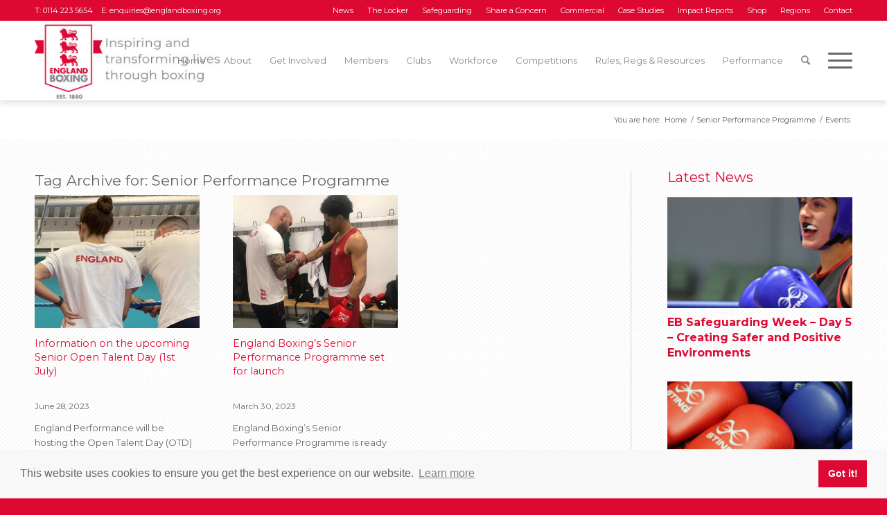

--- FILE ---
content_type: text/html; charset=UTF-8
request_url: https://www.englandboxing.org/tag/senior-performance-programme/
body_size: 20311
content:
<!DOCTYPE html>
<html lang="en-GB" class="html_stretched responsive av-preloader-disabled  html_header_top html_logo_left html_main_nav_header html_menu_right html_custom html_header_sticky_disabled html_header_shrinking_disabled html_header_topbar_active html_mobile_menu_tablet html_header_searchicon html_content_align_center html_header_unstick_top_disabled html_header_stretch_disabled html_av-submenu-hidden html_av-submenu-display-click html_av-overlay-side html_av-overlay-side-classic html_av-submenu-clone html_entry_id_41224 av-cookies-no-cookie-consent av-no-preview av-default-lightbox html_text_menu_active av-mobile-menu-switch-default">
<head>
<meta charset="UTF-8" />


<!-- mobile setting -->
<meta name="viewport" content="width=device-width, initial-scale=1">

<!-- Scripts/CSS and wp_head hook -->
<meta name='robots' content='index, follow, max-image-preview:large, max-snippet:-1, max-video-preview:-1' />

	<!-- This site is optimized with the Yoast SEO plugin v26.8 - https://yoast.com/product/yoast-seo-wordpress/ -->
	<title>Senior Performance Programme Archives - England Boxing</title>
	<link rel="canonical" href="https://www.englandboxing.org/tag/senior-performance-programme/" />
	<meta property="og:locale" content="en_GB" />
	<meta property="og:type" content="article" />
	<meta property="og:title" content="Senior Performance Programme Archives - England Boxing" />
	<meta property="og:url" content="https://www.englandboxing.org/tag/senior-performance-programme/" />
	<meta property="og:site_name" content="England Boxing" />
	<meta name="twitter:card" content="summary_large_image" />
	<script type="application/ld+json" class="yoast-schema-graph">{"@context":"https://schema.org","@graph":[{"@type":"CollectionPage","@id":"https://www.englandboxing.org/tag/senior-performance-programme/","url":"https://www.englandboxing.org/tag/senior-performance-programme/","name":"Senior Performance Programme Archives - England Boxing","isPartOf":{"@id":"https://www.englandboxing.org/#website"},"primaryImageOfPage":{"@id":"https://www.englandboxing.org/tag/senior-performance-programme/#primaryimage"},"image":{"@id":"https://www.englandboxing.org/tag/senior-performance-programme/#primaryimage"},"thumbnailUrl":"https://www.englandboxing.org/wp-content/uploads/2023/05/England-Performance.jpg","breadcrumb":{"@id":"https://www.englandboxing.org/tag/senior-performance-programme/#breadcrumb"},"inLanguage":"en-GB"},{"@type":"ImageObject","inLanguage":"en-GB","@id":"https://www.englandboxing.org/tag/senior-performance-programme/#primaryimage","url":"https://www.englandboxing.org/wp-content/uploads/2023/05/England-Performance.jpg","contentUrl":"https://www.englandboxing.org/wp-content/uploads/2023/05/England-Performance.jpg","width":1125,"height":628},{"@type":"BreadcrumbList","@id":"https://www.englandboxing.org/tag/senior-performance-programme/#breadcrumb","itemListElement":[{"@type":"ListItem","position":1,"name":"Home","item":"https://www.englandboxing.org/home/"},{"@type":"ListItem","position":2,"name":"Senior Performance Programme"}]},{"@type":"WebSite","@id":"https://www.englandboxing.org/#website","url":"https://www.englandboxing.org/","name":"England Boxing","description":"England Boxing","potentialAction":[{"@type":"SearchAction","target":{"@type":"EntryPoint","urlTemplate":"https://www.englandboxing.org/?s={search_term_string}"},"query-input":{"@type":"PropertyValueSpecification","valueRequired":true,"valueName":"search_term_string"}}],"inLanguage":"en-GB"}]}</script>
	<!-- / Yoast SEO plugin. -->


<link rel='dns-prefetch' href='//www.googletagmanager.com' />
<link rel="alternate" type="application/rss+xml" title="England Boxing &raquo; Feed" href="https://www.englandboxing.org/feed/" />
<link rel="alternate" type="application/rss+xml" title="England Boxing &raquo; Comments Feed" href="https://www.englandboxing.org/comments/feed/" />
<link rel="alternate" type="text/calendar" title="England Boxing &raquo; iCal Feed" href="https://www.englandboxing.org/events/?ical=1" />
<link rel="alternate" type="application/rss+xml" title="England Boxing &raquo; Senior Performance Programme Tag Feed" href="https://www.englandboxing.org/tag/senior-performance-programme/feed/" />
<style id='wp-img-auto-sizes-contain-inline-css' type='text/css'>
img:is([sizes=auto i],[sizes^="auto," i]){contain-intrinsic-size:3000px 1500px}
/*# sourceURL=wp-img-auto-sizes-contain-inline-css */
</style>
<link rel='stylesheet' id='wp-block-library-css' href='https://www.englandboxing.org/wp-includes/css/dist/block-library/style.min.css?ver=6.9' type='text/css' media='all' />
<style id='global-styles-inline-css' type='text/css'>
:root{--wp--preset--aspect-ratio--square: 1;--wp--preset--aspect-ratio--4-3: 4/3;--wp--preset--aspect-ratio--3-4: 3/4;--wp--preset--aspect-ratio--3-2: 3/2;--wp--preset--aspect-ratio--2-3: 2/3;--wp--preset--aspect-ratio--16-9: 16/9;--wp--preset--aspect-ratio--9-16: 9/16;--wp--preset--color--black: #000000;--wp--preset--color--cyan-bluish-gray: #abb8c3;--wp--preset--color--white: #ffffff;--wp--preset--color--pale-pink: #f78da7;--wp--preset--color--vivid-red: #cf2e2e;--wp--preset--color--luminous-vivid-orange: #ff6900;--wp--preset--color--luminous-vivid-amber: #fcb900;--wp--preset--color--light-green-cyan: #7bdcb5;--wp--preset--color--vivid-green-cyan: #00d084;--wp--preset--color--pale-cyan-blue: #8ed1fc;--wp--preset--color--vivid-cyan-blue: #0693e3;--wp--preset--color--vivid-purple: #9b51e0;--wp--preset--color--metallic-red: #b02b2c;--wp--preset--color--maximum-yellow-red: #edae44;--wp--preset--color--yellow-sun: #eeee22;--wp--preset--color--palm-leaf: #83a846;--wp--preset--color--aero: #7bb0e7;--wp--preset--color--old-lavender: #745f7e;--wp--preset--color--steel-teal: #5f8789;--wp--preset--color--raspberry-pink: #d65799;--wp--preset--color--medium-turquoise: #4ecac2;--wp--preset--gradient--vivid-cyan-blue-to-vivid-purple: linear-gradient(135deg,rgb(6,147,227) 0%,rgb(155,81,224) 100%);--wp--preset--gradient--light-green-cyan-to-vivid-green-cyan: linear-gradient(135deg,rgb(122,220,180) 0%,rgb(0,208,130) 100%);--wp--preset--gradient--luminous-vivid-amber-to-luminous-vivid-orange: linear-gradient(135deg,rgb(252,185,0) 0%,rgb(255,105,0) 100%);--wp--preset--gradient--luminous-vivid-orange-to-vivid-red: linear-gradient(135deg,rgb(255,105,0) 0%,rgb(207,46,46) 100%);--wp--preset--gradient--very-light-gray-to-cyan-bluish-gray: linear-gradient(135deg,rgb(238,238,238) 0%,rgb(169,184,195) 100%);--wp--preset--gradient--cool-to-warm-spectrum: linear-gradient(135deg,rgb(74,234,220) 0%,rgb(151,120,209) 20%,rgb(207,42,186) 40%,rgb(238,44,130) 60%,rgb(251,105,98) 80%,rgb(254,248,76) 100%);--wp--preset--gradient--blush-light-purple: linear-gradient(135deg,rgb(255,206,236) 0%,rgb(152,150,240) 100%);--wp--preset--gradient--blush-bordeaux: linear-gradient(135deg,rgb(254,205,165) 0%,rgb(254,45,45) 50%,rgb(107,0,62) 100%);--wp--preset--gradient--luminous-dusk: linear-gradient(135deg,rgb(255,203,112) 0%,rgb(199,81,192) 50%,rgb(65,88,208) 100%);--wp--preset--gradient--pale-ocean: linear-gradient(135deg,rgb(255,245,203) 0%,rgb(182,227,212) 50%,rgb(51,167,181) 100%);--wp--preset--gradient--electric-grass: linear-gradient(135deg,rgb(202,248,128) 0%,rgb(113,206,126) 100%);--wp--preset--gradient--midnight: linear-gradient(135deg,rgb(2,3,129) 0%,rgb(40,116,252) 100%);--wp--preset--font-size--small: 1rem;--wp--preset--font-size--medium: 1.125rem;--wp--preset--font-size--large: 1.75rem;--wp--preset--font-size--x-large: clamp(1.75rem, 3vw, 2.25rem);--wp--preset--spacing--20: 0.44rem;--wp--preset--spacing--30: 0.67rem;--wp--preset--spacing--40: 1rem;--wp--preset--spacing--50: 1.5rem;--wp--preset--spacing--60: 2.25rem;--wp--preset--spacing--70: 3.38rem;--wp--preset--spacing--80: 5.06rem;--wp--preset--shadow--natural: 6px 6px 9px rgba(0, 0, 0, 0.2);--wp--preset--shadow--deep: 12px 12px 50px rgba(0, 0, 0, 0.4);--wp--preset--shadow--sharp: 6px 6px 0px rgba(0, 0, 0, 0.2);--wp--preset--shadow--outlined: 6px 6px 0px -3px rgb(255, 255, 255), 6px 6px rgb(0, 0, 0);--wp--preset--shadow--crisp: 6px 6px 0px rgb(0, 0, 0);}:root { --wp--style--global--content-size: 800px;--wp--style--global--wide-size: 1130px; }:where(body) { margin: 0; }.wp-site-blocks > .alignleft { float: left; margin-right: 2em; }.wp-site-blocks > .alignright { float: right; margin-left: 2em; }.wp-site-blocks > .aligncenter { justify-content: center; margin-left: auto; margin-right: auto; }:where(.is-layout-flex){gap: 0.5em;}:where(.is-layout-grid){gap: 0.5em;}.is-layout-flow > .alignleft{float: left;margin-inline-start: 0;margin-inline-end: 2em;}.is-layout-flow > .alignright{float: right;margin-inline-start: 2em;margin-inline-end: 0;}.is-layout-flow > .aligncenter{margin-left: auto !important;margin-right: auto !important;}.is-layout-constrained > .alignleft{float: left;margin-inline-start: 0;margin-inline-end: 2em;}.is-layout-constrained > .alignright{float: right;margin-inline-start: 2em;margin-inline-end: 0;}.is-layout-constrained > .aligncenter{margin-left: auto !important;margin-right: auto !important;}.is-layout-constrained > :where(:not(.alignleft):not(.alignright):not(.alignfull)){max-width: var(--wp--style--global--content-size);margin-left: auto !important;margin-right: auto !important;}.is-layout-constrained > .alignwide{max-width: var(--wp--style--global--wide-size);}body .is-layout-flex{display: flex;}.is-layout-flex{flex-wrap: wrap;align-items: center;}.is-layout-flex > :is(*, div){margin: 0;}body .is-layout-grid{display: grid;}.is-layout-grid > :is(*, div){margin: 0;}body{padding-top: 0px;padding-right: 0px;padding-bottom: 0px;padding-left: 0px;}a:where(:not(.wp-element-button)){text-decoration: underline;}:root :where(.wp-element-button, .wp-block-button__link){background-color: #32373c;border-width: 0;color: #fff;font-family: inherit;font-size: inherit;font-style: inherit;font-weight: inherit;letter-spacing: inherit;line-height: inherit;padding-top: calc(0.667em + 2px);padding-right: calc(1.333em + 2px);padding-bottom: calc(0.667em + 2px);padding-left: calc(1.333em + 2px);text-decoration: none;text-transform: inherit;}.has-black-color{color: var(--wp--preset--color--black) !important;}.has-cyan-bluish-gray-color{color: var(--wp--preset--color--cyan-bluish-gray) !important;}.has-white-color{color: var(--wp--preset--color--white) !important;}.has-pale-pink-color{color: var(--wp--preset--color--pale-pink) !important;}.has-vivid-red-color{color: var(--wp--preset--color--vivid-red) !important;}.has-luminous-vivid-orange-color{color: var(--wp--preset--color--luminous-vivid-orange) !important;}.has-luminous-vivid-amber-color{color: var(--wp--preset--color--luminous-vivid-amber) !important;}.has-light-green-cyan-color{color: var(--wp--preset--color--light-green-cyan) !important;}.has-vivid-green-cyan-color{color: var(--wp--preset--color--vivid-green-cyan) !important;}.has-pale-cyan-blue-color{color: var(--wp--preset--color--pale-cyan-blue) !important;}.has-vivid-cyan-blue-color{color: var(--wp--preset--color--vivid-cyan-blue) !important;}.has-vivid-purple-color{color: var(--wp--preset--color--vivid-purple) !important;}.has-metallic-red-color{color: var(--wp--preset--color--metallic-red) !important;}.has-maximum-yellow-red-color{color: var(--wp--preset--color--maximum-yellow-red) !important;}.has-yellow-sun-color{color: var(--wp--preset--color--yellow-sun) !important;}.has-palm-leaf-color{color: var(--wp--preset--color--palm-leaf) !important;}.has-aero-color{color: var(--wp--preset--color--aero) !important;}.has-old-lavender-color{color: var(--wp--preset--color--old-lavender) !important;}.has-steel-teal-color{color: var(--wp--preset--color--steel-teal) !important;}.has-raspberry-pink-color{color: var(--wp--preset--color--raspberry-pink) !important;}.has-medium-turquoise-color{color: var(--wp--preset--color--medium-turquoise) !important;}.has-black-background-color{background-color: var(--wp--preset--color--black) !important;}.has-cyan-bluish-gray-background-color{background-color: var(--wp--preset--color--cyan-bluish-gray) !important;}.has-white-background-color{background-color: var(--wp--preset--color--white) !important;}.has-pale-pink-background-color{background-color: var(--wp--preset--color--pale-pink) !important;}.has-vivid-red-background-color{background-color: var(--wp--preset--color--vivid-red) !important;}.has-luminous-vivid-orange-background-color{background-color: var(--wp--preset--color--luminous-vivid-orange) !important;}.has-luminous-vivid-amber-background-color{background-color: var(--wp--preset--color--luminous-vivid-amber) !important;}.has-light-green-cyan-background-color{background-color: var(--wp--preset--color--light-green-cyan) !important;}.has-vivid-green-cyan-background-color{background-color: var(--wp--preset--color--vivid-green-cyan) !important;}.has-pale-cyan-blue-background-color{background-color: var(--wp--preset--color--pale-cyan-blue) !important;}.has-vivid-cyan-blue-background-color{background-color: var(--wp--preset--color--vivid-cyan-blue) !important;}.has-vivid-purple-background-color{background-color: var(--wp--preset--color--vivid-purple) !important;}.has-metallic-red-background-color{background-color: var(--wp--preset--color--metallic-red) !important;}.has-maximum-yellow-red-background-color{background-color: var(--wp--preset--color--maximum-yellow-red) !important;}.has-yellow-sun-background-color{background-color: var(--wp--preset--color--yellow-sun) !important;}.has-palm-leaf-background-color{background-color: var(--wp--preset--color--palm-leaf) !important;}.has-aero-background-color{background-color: var(--wp--preset--color--aero) !important;}.has-old-lavender-background-color{background-color: var(--wp--preset--color--old-lavender) !important;}.has-steel-teal-background-color{background-color: var(--wp--preset--color--steel-teal) !important;}.has-raspberry-pink-background-color{background-color: var(--wp--preset--color--raspberry-pink) !important;}.has-medium-turquoise-background-color{background-color: var(--wp--preset--color--medium-turquoise) !important;}.has-black-border-color{border-color: var(--wp--preset--color--black) !important;}.has-cyan-bluish-gray-border-color{border-color: var(--wp--preset--color--cyan-bluish-gray) !important;}.has-white-border-color{border-color: var(--wp--preset--color--white) !important;}.has-pale-pink-border-color{border-color: var(--wp--preset--color--pale-pink) !important;}.has-vivid-red-border-color{border-color: var(--wp--preset--color--vivid-red) !important;}.has-luminous-vivid-orange-border-color{border-color: var(--wp--preset--color--luminous-vivid-orange) !important;}.has-luminous-vivid-amber-border-color{border-color: var(--wp--preset--color--luminous-vivid-amber) !important;}.has-light-green-cyan-border-color{border-color: var(--wp--preset--color--light-green-cyan) !important;}.has-vivid-green-cyan-border-color{border-color: var(--wp--preset--color--vivid-green-cyan) !important;}.has-pale-cyan-blue-border-color{border-color: var(--wp--preset--color--pale-cyan-blue) !important;}.has-vivid-cyan-blue-border-color{border-color: var(--wp--preset--color--vivid-cyan-blue) !important;}.has-vivid-purple-border-color{border-color: var(--wp--preset--color--vivid-purple) !important;}.has-metallic-red-border-color{border-color: var(--wp--preset--color--metallic-red) !important;}.has-maximum-yellow-red-border-color{border-color: var(--wp--preset--color--maximum-yellow-red) !important;}.has-yellow-sun-border-color{border-color: var(--wp--preset--color--yellow-sun) !important;}.has-palm-leaf-border-color{border-color: var(--wp--preset--color--palm-leaf) !important;}.has-aero-border-color{border-color: var(--wp--preset--color--aero) !important;}.has-old-lavender-border-color{border-color: var(--wp--preset--color--old-lavender) !important;}.has-steel-teal-border-color{border-color: var(--wp--preset--color--steel-teal) !important;}.has-raspberry-pink-border-color{border-color: var(--wp--preset--color--raspberry-pink) !important;}.has-medium-turquoise-border-color{border-color: var(--wp--preset--color--medium-turquoise) !important;}.has-vivid-cyan-blue-to-vivid-purple-gradient-background{background: var(--wp--preset--gradient--vivid-cyan-blue-to-vivid-purple) !important;}.has-light-green-cyan-to-vivid-green-cyan-gradient-background{background: var(--wp--preset--gradient--light-green-cyan-to-vivid-green-cyan) !important;}.has-luminous-vivid-amber-to-luminous-vivid-orange-gradient-background{background: var(--wp--preset--gradient--luminous-vivid-amber-to-luminous-vivid-orange) !important;}.has-luminous-vivid-orange-to-vivid-red-gradient-background{background: var(--wp--preset--gradient--luminous-vivid-orange-to-vivid-red) !important;}.has-very-light-gray-to-cyan-bluish-gray-gradient-background{background: var(--wp--preset--gradient--very-light-gray-to-cyan-bluish-gray) !important;}.has-cool-to-warm-spectrum-gradient-background{background: var(--wp--preset--gradient--cool-to-warm-spectrum) !important;}.has-blush-light-purple-gradient-background{background: var(--wp--preset--gradient--blush-light-purple) !important;}.has-blush-bordeaux-gradient-background{background: var(--wp--preset--gradient--blush-bordeaux) !important;}.has-luminous-dusk-gradient-background{background: var(--wp--preset--gradient--luminous-dusk) !important;}.has-pale-ocean-gradient-background{background: var(--wp--preset--gradient--pale-ocean) !important;}.has-electric-grass-gradient-background{background: var(--wp--preset--gradient--electric-grass) !important;}.has-midnight-gradient-background{background: var(--wp--preset--gradient--midnight) !important;}.has-small-font-size{font-size: var(--wp--preset--font-size--small) !important;}.has-medium-font-size{font-size: var(--wp--preset--font-size--medium) !important;}.has-large-font-size{font-size: var(--wp--preset--font-size--large) !important;}.has-x-large-font-size{font-size: var(--wp--preset--font-size--x-large) !important;}
/*# sourceURL=global-styles-inline-css */
</style>

<link rel='stylesheet' id='bb-tcs-editor-style-shared-css' href='https://www.englandboxing.org/wp-content/themes/percent110/editor-style-shared.css' type='text/css' media='all' />
<link rel='stylesheet' id='mxmtzc_style-css' href='https://www.englandboxing.org/wp-content/plugins/mx-time-zone-clocks/includes/frontend/assets/css/style.css?ver=5.1.1' type='text/css' media='all' />
<link rel='stylesheet' id='parent-style-css' href='https://www.englandboxing.org/wp-content/themes/enfold/style.css?ver=6.9' type='text/css' media='all' />
<link rel='stylesheet' id='child-style-css' href='https://www.englandboxing.org/wp-content/themes/percent110/style.css?ver=1.0.0' type='text/css' media='all' />
<link rel='stylesheet' id='heateor_sss_frontend_css-css' href='https://www.englandboxing.org/wp-content/plugins/sassy-social-share/public/css/sassy-social-share-public.css?ver=3.3.79' type='text/css' media='all' />
<style id='heateor_sss_frontend_css-inline-css' type='text/css'>
.heateor_sss_button_instagram span.heateor_sss_svg,a.heateor_sss_instagram span.heateor_sss_svg{background:radial-gradient(circle at 30% 107%,#fdf497 0,#fdf497 5%,#fd5949 45%,#d6249f 60%,#285aeb 90%)}div.heateor_sss_horizontal_sharing a.heateor_sss_button_instagram span{background:#dd0933!important;}div.heateor_sss_standard_follow_icons_container a.heateor_sss_button_instagram span{background:#dd0933}div.heateor_sss_vertical_sharing  a.heateor_sss_button_instagram span{background:#dd0933!important;}div.heateor_sss_floating_follow_icons_container a.heateor_sss_button_instagram span{background:#dd0933}.heateor_sss_horizontal_sharing .heateor_sss_svg,.heateor_sss_standard_follow_icons_container .heateor_sss_svg{background-color:#dd0933!important;background:#dd0933!important;color:#ffffff;border-width:0px;border-style:solid;border-color:transparent}.heateor_sss_horizontal_sharing span.heateor_sss_svg:hover,.heateor_sss_standard_follow_icons_container span.heateor_sss_svg:hover{border-color:transparent;}.heateor_sss_vertical_sharing span.heateor_sss_svg,.heateor_sss_floating_follow_icons_container span.heateor_sss_svg{background-color:#dd0933!important;background:#dd0933!important;color:#ffffff;border-width:0px;border-style:solid;border-color:transparent;}.heateor_sss_vertical_sharing span.heateor_sss_svg:hover,.heateor_sss_floating_follow_icons_container span.heateor_sss_svg:hover{border-color:transparent;}@media screen and (max-width:783px) {.heateor_sss_vertical_sharing{display:none!important}}ul.heateor_sss_follow_ul li, ul.heateor_sss_sharing_ul li {
    float: none !important;
    display: inline-block;
}

.heateorSssSharingRound {
    float: none !important;
    display: inline-block;
}
/*# sourceURL=heateor_sss_frontend_css-inline-css */
</style>
<link rel='stylesheet' id='forget-about-shortcode-buttons-css' href='https://www.englandboxing.org/wp-content/plugins/forget-about-shortcode-buttons/public/css/button-styles.css?ver=2.1.3' type='text/css' media='all' />
<link rel='stylesheet' id='avia-merged-styles-css' href='https://www.englandboxing.org/wp-content/uploads/dynamic_avia/avia-merged-styles-c3090b149e2dc0ef6dad5b43186f241a---68b83e74be72d.css' type='text/css' media='all' />
<script type="text/javascript" src="https://www.englandboxing.org/wp-includes/js/jquery/jquery.min.js?ver=3.7.1" id="jquery-core-js"></script>
<script type="text/javascript" src="https://www.englandboxing.org/wp-includes/js/jquery/jquery-migrate.min.js?ver=3.4.1" id="jquery-migrate-js"></script>
<script type="text/javascript" id="mxmtzc_script_frontend-js-extra">
/* <![CDATA[ */
var mxdfmtzc_localizer = {"image_folder":"https://www.englandboxing.org/wp-content/plugins/mx-time-zone-clocks/includes/admin/assets/img/"};
//# sourceURL=mxmtzc_script_frontend-js-extra
/* ]]> */
</script>
<script type="text/javascript" src="https://www.englandboxing.org/wp-content/plugins/mx-time-zone-clocks/assets/build/index.js?ver=5.1.1" id="mxmtzc_script_frontend-js"></script>
<script type="text/javascript" src="https://www.englandboxing.org/wp-content/plugins/mx-time-zone-clocks/includes/frontend/assets/js/script.js?ver=5.1.1" id="mxmtzc_script-js"></script>

<!-- Google tag (gtag.js) snippet added by Site Kit -->
<!-- Google Analytics snippet added by Site Kit -->
<script type="text/javascript" src="https://www.googletagmanager.com/gtag/js?id=GT-KF6GTHGP" id="google_gtagjs-js" async></script>
<script type="text/javascript" id="google_gtagjs-js-after">
/* <![CDATA[ */
window.dataLayer = window.dataLayer || [];function gtag(){dataLayer.push(arguments);}
gtag("set","linker",{"domains":["www.englandboxing.org"]});
gtag("js", new Date());
gtag("set", "developer_id.dZTNiMT", true);
gtag("config", "GT-KF6GTHGP");
 window._googlesitekit = window._googlesitekit || {}; window._googlesitekit.throttledEvents = []; window._googlesitekit.gtagEvent = (name, data) => { var key = JSON.stringify( { name, data } ); if ( !! window._googlesitekit.throttledEvents[ key ] ) { return; } window._googlesitekit.throttledEvents[ key ] = true; setTimeout( () => { delete window._googlesitekit.throttledEvents[ key ]; }, 5 ); gtag( "event", name, { ...data, event_source: "site-kit" } ); }; 
//# sourceURL=google_gtagjs-js-after
/* ]]> */
</script>
<script type="text/javascript" src="https://www.englandboxing.org/wp-content/uploads/dynamic_avia/avia-head-scripts-66159a7b14131c0017cddf26c3b249bd---68b83e748ca81.js" id="avia-head-scripts-js"></script>
<link rel="https://api.w.org/" href="https://www.englandboxing.org/wp-json/" /><link rel="alternate" title="JSON" type="application/json" href="https://www.englandboxing.org/wp-json/wp/v2/tags/4953" /><link rel="EditURI" type="application/rsd+xml" title="RSD" href="https://www.englandboxing.org/xmlrpc.php?rsd" />
<meta name="generator" content="WordPress 6.9" />
<meta name="generator" content="Site Kit by Google 1.171.0" /><meta name="tec-api-version" content="v1"><meta name="tec-api-origin" content="https://www.englandboxing.org"><link rel="alternate" href="https://www.englandboxing.org/wp-json/tribe/events/v1/events/?tags=senior-performance-programme" /><link href="https://fonts.googleapis.com/css?family=Montserrat:300,400,400i,700" rel="stylesheet">
<!-- Google Analytics -->
<script>
window.ga=window.ga||function(){(ga.q=ga.q||[]).push(arguments)};ga.l=+new Date;
ga('create', 'UA-141672087-1', 'auto');
ga('send', 'pageview');
</script>
<script async src='https://www.google-analytics.com/analytics.js'></script>
<!-- End Google Analytics -->

<link rel="stylesheet" type="text/css" href="//cdnjs.cloudflare.com/ajax/libs/cookieconsent2/3.1.0/cookieconsent.min.css" />
<script src="//cdnjs.cloudflare.com/ajax/libs/cookieconsent2/3.1.0/cookieconsent.min.js"></script>
<script>
window.addEventListener("load", function(){
window.cookieconsent.initialise({
  "palette": {
    "popup": {
      "background": "rgba(248, 248, 248)",
      "text": "#666666"
    },
    "button": {
      "background": "#dd0933",
      "text": "#ffffff"
    }
  },
  "position": "bottom",
  "content": {
    "href": "https://englandboxing.org/privacy-policy"
  }
})});
</script>

<link rel="profile" href="https://gmpg.org/xfn/11" />
<link rel="alternate" type="application/rss+xml" title="England Boxing RSS2 Feed" href="https://www.englandboxing.org/feed/" />
<link rel="pingback" href="https://www.englandboxing.org/xmlrpc.php" />

<style type='text/css' media='screen'>
 #top #header_main > .container, #top #header_main > .container .main_menu  .av-main-nav > li > a, #top #header_main #menu-item-shop .cart_dropdown_link{ height:115px; line-height: 115px; }
 .html_top_nav_header .av-logo-container{ height:115px;  }
 .html_header_top.html_header_sticky #top #wrap_all #main{ padding-top:145px; } 
</style>
<!--[if lt IE 9]><script src="https://www.englandboxing.org/wp-content/themes/enfold/js/html5shiv.js"></script><![endif]-->
<link rel="icon" href="https://www.englandboxing.org/wp-content/uploads/2019/09/EB-Logo-Favicon-2.png" type="image/png">

<!-- To speed up the rendering and to display the site as fast as possible to the user we include some styles and scripts for above the fold content inline -->
<script type="text/javascript">'use strict';var avia_is_mobile=!1;if(/Android|webOS|iPhone|iPad|iPod|BlackBerry|IEMobile|Opera Mini/i.test(navigator.userAgent)&&'ontouchstart' in document.documentElement){avia_is_mobile=!0;document.documentElement.className+=' avia_mobile '}
else{document.documentElement.className+=' avia_desktop '};document.documentElement.className+=' js_active ';(function(){var e=['-webkit-','-moz-','-ms-',''],n='',o=!1,a=!1;for(var t in e){if(e[t]+'transform' in document.documentElement.style){o=!0;n=e[t]+'transform'};if(e[t]+'perspective' in document.documentElement.style){a=!0}};if(o){document.documentElement.className+=' avia_transform '};if(a){document.documentElement.className+=' avia_transform3d '};if(typeof document.getElementsByClassName=='function'&&typeof document.documentElement.getBoundingClientRect=='function'&&avia_is_mobile==!1){if(n&&window.innerHeight>0){setTimeout(function(){var e=0,o={},a=0,t=document.getElementsByClassName('av-parallax'),i=window.pageYOffset||document.documentElement.scrollTop;for(e=0;e<t.length;e++){t[e].style.top='0px';o=t[e].getBoundingClientRect();a=Math.ceil((window.innerHeight+i-o.top)*0.3);t[e].style[n]='translate(0px, '+a+'px)';t[e].style.top='auto';t[e].className+=' enabled-parallax '}},50)}}})();</script>		<style type="text/css" id="wp-custom-css">
			#bout-bold strong{
	color: #000 !important;
}
#bout-table .avia-highlight-col {
	border: 2px solid #f60104 !important;
	text-align: center;
	letter-spacing: 1.5px;
    text-transform: uppercase;
}
#bout-table .avia-highlight-col:nth-child(2){
	color: #f60104 !important;
}
#bout-table .avia-highlight-col:nth-last-of-type(even){
	border:2px solid #f60104;
}
#bout-table .avia-highlight-col:nth-child(4){
	 border-left: 2px solid white !important;
	background-color: white !important;
}

#bout-table{
	border: none !important;
  border-collapse: separate; 
  border-spacing: 0 15px;
}
.main_color #bout-table {
	background: white !important;
	border: none !important;
}

#bout-table td, #bout-table th{
	height: 65px;
}

	#bout-table .avia-center-col{
text-align: center;
			background: white !important;
		border: none !important;
		width:70px;
}
	#bout-table .avia-center-col:first-of-type{
		width:30px;
}

#bout-table .avia-desc-col {
	border: 2px solid #1D70C0 !important;
		background: white !important;
	text-align: center;
	font-weight: normal;
}

#bout-table .avia-desc-col:last-of-type{
color: #1D70C0 !important;

	border: 2px solid white !important;
}
#bout-table .avia-desc-col:first-of-type{ 
color: #1D70C0;
	border: 2px solid #1D70C0 !important;
}

@media only screen and (max-width: 765px){
	#bout-table .avia-center-col:first-of-type{
		width: 100% !important;
		clear: both;
		margin-top: 32px;
	}
}

@media only screen and (max-width: 960px){
	
	#bout-table .avia-desc-col{
		display: block !important;
	}
.responsive .avia_responsive_table #bout-table td:before{
		display:none;
	}
}









		</style>
		<style type="text/css">
		@font-face {font-family: 'entypo-fontello'; font-weight: normal; font-style: normal; font-display: auto;
		src: url('https://www.englandboxing.org/wp-content/themes/enfold/config-templatebuilder/avia-template-builder/assets/fonts/entypo-fontello.woff2') format('woff2'),
		url('https://www.englandboxing.org/wp-content/themes/enfold/config-templatebuilder/avia-template-builder/assets/fonts/entypo-fontello.woff') format('woff'),
		url('https://www.englandboxing.org/wp-content/themes/enfold/config-templatebuilder/avia-template-builder/assets/fonts/entypo-fontello.ttf') format('truetype'),
		url('https://www.englandboxing.org/wp-content/themes/enfold/config-templatebuilder/avia-template-builder/assets/fonts/entypo-fontello.svg#entypo-fontello') format('svg'),
		url('https://www.englandboxing.org/wp-content/themes/enfold/config-templatebuilder/avia-template-builder/assets/fonts/entypo-fontello.eot'),
		url('https://www.englandboxing.org/wp-content/themes/enfold/config-templatebuilder/avia-template-builder/assets/fonts/entypo-fontello.eot?#iefix') format('embedded-opentype');
		} #top .avia-font-entypo-fontello, body .avia-font-entypo-fontello, html body [data-av_iconfont='entypo-fontello']:before{ font-family: 'entypo-fontello'; }
		
		@font-face {font-family: 'flaticon'; font-weight: normal; font-style: normal; font-display: auto;
		src: url('https://www.englandboxing.org/wp-content/uploads/avia_fonts/flaticon/flaticon.woff2') format('woff2'),
		url('https://www.englandboxing.org/wp-content/uploads/avia_fonts/flaticon/flaticon.woff') format('woff'),
		url('https://www.englandboxing.org/wp-content/uploads/avia_fonts/flaticon/flaticon.ttf') format('truetype'),
		url('https://www.englandboxing.org/wp-content/uploads/avia_fonts/flaticon/flaticon.svg#flaticon') format('svg'),
		url('https://www.englandboxing.org/wp-content/uploads/avia_fonts/flaticon/flaticon.eot'),
		url('https://www.englandboxing.org/wp-content/uploads/avia_fonts/flaticon/flaticon.eot?#iefix') format('embedded-opentype');
		} #top .avia-font-flaticon, body .avia-font-flaticon, html body [data-av_iconfont='flaticon']:before{ font-family: 'flaticon'; }
		</style>

<!--
Debugging Info for Theme support: 

Theme: Enfold
Version: 6.0.6
Installed: enfold
AviaFramework Version: 5.6
AviaBuilder Version: 5.3
aviaElementManager Version: 1.0.1
- - - - - - - - - - -
ChildTheme: EB Theme
ChildTheme Version: 1.0.0
ChildTheme Installed: enfold

- - - - - - - - - - -
ML:3750-PU:46-PLA:30
WP:6.9
Compress: CSS:all theme files - JS:all theme files
Updates: enabled - token has changed and not verified
PLAu:29
-->
</head>

<body id="top" class="archive tag tag-senior-performance-programme tag-4953 wp-theme-enfold wp-child-theme-percent110 stretched rtl_columns av-curtain-numeric montserrat tribe-no-js avia-responsive-images-support" itemscope="itemscope" itemtype="https://schema.org/WebPage" >

	
	<div id='wrap_all'>

	
<header id='header' class='all_colors header_color light_bg_color  av_header_top av_logo_left av_main_nav_header av_menu_right av_custom av_header_sticky_disabled av_header_shrinking_disabled av_header_stretch_disabled av_mobile_menu_tablet av_header_searchicon av_header_unstick_top_disabled av_bottom_nav_disabled  av_header_border_disabled' aria-label="Header" data-av_shrink_factor='50' role="banner" itemscope="itemscope" itemtype="https://schema.org/WPHeader" >

		<div id='header_meta' class='container_wrap container_wrap_meta  av_secondary_right av_extra_header_active av_phone_active_left av_entry_id_41224'>

			      <div class='container'>
			      <nav class='sub_menu'  role="navigation" itemscope="itemscope" itemtype="https://schema.org/SiteNavigationElement" ><ul role="menu" class="menu" id="avia2-menu"><li role="menuitem" id="menu-item-7746" class="menu-item menu-item-type-custom menu-item-object-custom menu-item-7746"><a href="/news_articles">News</a></li>
<li role="menuitem" id="menu-item-264" class="menu-item menu-item-type-custom menu-item-object-custom menu-item-264"><a target="_blank" href="https://englandboxing.sport80.com" rel="noopener">The Locker</a></li>
<li role="menuitem" id="menu-item-55511" class="menu-item menu-item-type-post_type menu-item-object-page menu-item-55511"><a href="https://www.englandboxing.org/clubs/child-protection-and-safeguarding/">Safeguarding</a></li>
<li role="menuitem" id="menu-item-48127" class="menu-item menu-item-type-custom menu-item-object-custom menu-item-48127"><a href="https://forms.office.com/Pages/ResponsePage.aspx?id=YpbBez0U1U-Y_lzNMQJ3fJxEew2zw35Bl7t0weANHihURFVTUVpXSEVJNlNDNUNQOVc5OTNSRVgxUiQlQCN0PWcu">Share a Concern</a></li>
<li role="menuitem" id="menu-item-55870" class="menu-item menu-item-type-post_type menu-item-object-page menu-item-55870"><a href="https://www.englandboxing.org/commercial/">Commercial</a></li>
<li role="menuitem" id="menu-item-7733" class="menu-item menu-item-type-custom menu-item-object-custom menu-item-7733"><a href="/case-studies">Case Studies</a></li>
<li role="menuitem" id="menu-item-45531" class="menu-item menu-item-type-post_type menu-item-object-page menu-item-45531"><a href="https://www.englandboxing.org/impact-reports/">Impact Reports</a></li>
<li role="menuitem" id="menu-item-9733" class="menu-item menu-item-type-custom menu-item-object-custom menu-item-9733"><a target="_blank" href="https://stingsports.co.uk/" rel="noopener">Shop</a></li>
<li role="menuitem" id="menu-item-4554" class="menu-item menu-item-type-post_type menu-item-object-page menu-item-4554"><a href="https://www.englandboxing.org/regions/">Regions</a></li>
<li role="menuitem" id="menu-item-7809" class="menu-item menu-item-type-post_type menu-item-object-page menu-item-7809"><a href="https://www.englandboxing.org/about/contact-us/">Contact</a></li>
</ul>
<ul class="menu dropdown percent110_menu_edit_pages">
    
            
</ul>

</nav><div class='phone-info with_nav'><div><a href="tel:01142235654">T: 0114 223 5654 </a>&nbsp;&nbsp;<a href="mailto:enquiries@englandboxing.org"> E: enquiries@englandboxing.org</a></div></div>			      </div>
		</div>

		<div  id='header_main' class='container_wrap container_wrap_logo'>

        <div class='container av-logo-container'><div class='inner-container'><span class='logo avia-standard-logo'><a href='https://www.englandboxing.org/' class='' aria-label='England Boxing' ><img src="https://www.englandboxing.org/wp-content/uploads/2019/09/EB-Tag-no-padding-300x123-version2-300x123.jpg" height="100" width="300" alt='England Boxing' title='' /></a></span><nav class='main_menu' data-selectname='Select a page'  role="navigation" itemscope="itemscope" itemtype="https://schema.org/SiteNavigationElement" ><div class="avia-menu av-main-nav-wrap"><ul role="menu" class="menu av-main-nav" id="avia-menu"><li role="menuitem" id="menu-item-243" class="menu-item menu-item-type-post_type menu-item-object-page menu-item-home menu-item-top-level menu-item-top-level-1"><a href="https://www.englandboxing.org/" itemprop="url" tabindex="0"><span class="avia-bullet"></span><span class="avia-menu-text">Home</span><span class="avia-menu-fx"><span class="avia-arrow-wrap"><span class="avia-arrow"></span></span></span></a></li>
<li role="menuitem" id="menu-item-237" class="menu-item menu-item-type-post_type menu-item-object-page menu-item-has-children menu-item-top-level menu-item-top-level-2"><a href="https://www.englandboxing.org/about/" itemprop="url" tabindex="0"><span class="avia-bullet"></span><span class="avia-menu-text">About</span><span class="avia-menu-fx"><span class="avia-arrow-wrap"><span class="avia-arrow"></span></span></span></a>


<ul class="sub-menu">
	<li role="menuitem" id="menu-item-4442" class="menu-item menu-item-type-post_type menu-item-object-page"><a href="https://www.englandboxing.org/about/what-we-do/" itemprop="url" tabindex="0"><span class="avia-bullet"></span><span class="avia-menu-text">What We Do</span></a></li>
	<li role="menuitem" id="menu-item-32846" class="menu-item menu-item-type-post_type menu-item-object-page"><a href="https://www.englandboxing.org/about/what-we-do/progress-against-key-strategic-objectives-for-2022-2027/" itemprop="url" tabindex="0"><span class="avia-bullet"></span><span class="avia-menu-text">Progress against key strategic objectives for 2022-2027</span></a></li>
	<li role="menuitem" id="menu-item-3744" class="menu-item menu-item-type-post_type menu-item-object-page"><a href="https://www.englandboxing.org/about/contact-us/" itemprop="url" tabindex="0"><span class="avia-bullet"></span><span class="avia-menu-text">Contact Us</span></a></li>
	<li role="menuitem" id="menu-item-4367" class="menu-item menu-item-type-post_type menu-item-object-page"><a href="https://www.englandboxing.org/about/our-history/" itemprop="url" tabindex="0"><span class="avia-bullet"></span><span class="avia-menu-text">Our History</span></a></li>
	<li role="menuitem" id="menu-item-2476" class="menu-item menu-item-type-post_type menu-item-object-page"><a href="https://www.englandboxing.org/about/safety/" itemprop="url" tabindex="0"><span class="avia-bullet"></span><span class="avia-menu-text">Safety</span></a></li>
	<li role="menuitem" id="menu-item-2201" class="menu-item menu-item-type-post_type menu-item-object-page"><a href="https://www.englandboxing.org/about/regional-associations/" itemprop="url" tabindex="0"><span class="avia-bullet"></span><span class="avia-menu-text">Regional Associations</span></a></li>
	<li role="menuitem" id="menu-item-2202" class="menu-item menu-item-type-post_type menu-item-object-page"><a href="https://www.englandboxing.org/about/board-and-sub-committees/" itemprop="url" tabindex="0"><span class="avia-bullet"></span><span class="avia-menu-text">Board And Sub-committees</span></a></li>
	<li role="menuitem" id="menu-item-2192" class="menu-item menu-item-type-post_type menu-item-object-page"><a href="https://www.englandboxing.org/about/articles-of-association/" itemprop="url" tabindex="0"><span class="avia-bullet"></span><span class="avia-menu-text">Articles Of Association</span></a></li>
	<li role="menuitem" id="menu-item-2189" class="menu-item menu-item-type-post_type menu-item-object-page"><a href="https://www.englandboxing.org/about/annual-general-meetings/" itemprop="url" tabindex="0"><span class="avia-bullet"></span><span class="avia-menu-text">AGMs, Accounts and Minutes</span></a></li>
	<li role="menuitem" id="menu-item-3666" class="menu-item menu-item-type-post_type menu-item-object-page"><a href="https://www.englandboxing.org/about/vacancies/" itemprop="url" tabindex="0"><span class="avia-bullet"></span><span class="avia-menu-text">Vacancies</span></a></li>
	<li role="menuitem" id="menu-item-4369" class="menu-item menu-item-type-post_type menu-item-object-page"><a href="https://www.englandboxing.org/about/general-data-protection-regulation/" itemprop="url" tabindex="0"><span class="avia-bullet"></span><span class="avia-menu-text">GDPR And Privacy</span></a></li>
</ul>
</li>
<li role="menuitem" id="menu-item-242" class="menu-item menu-item-type-post_type menu-item-object-page menu-item-has-children menu-item-top-level menu-item-top-level-3"><a href="https://www.englandboxing.org/get-involved/" itemprop="url" tabindex="0"><span class="avia-bullet"></span><span class="avia-menu-text">Get Involved</span><span class="avia-menu-fx"><span class="avia-arrow-wrap"><span class="avia-arrow"></span></span></span></a>


<ul class="sub-menu">
	<li role="menuitem" id="menu-item-3692" class="menu-item menu-item-type-post_type menu-item-object-page"><a href="https://www.englandboxing.org/get-involved/boxing-a-beginners-guide/" itemprop="url" tabindex="0"><span class="avia-bullet"></span><span class="avia-menu-text">Boxing – A Beginner’s Guide</span></a></li>
	<li role="menuitem" id="menu-item-4370" class="menu-item menu-item-type-custom menu-item-object-custom"><a target="_blank" href="https://englandboxing.sport80.com/public/widget/1" itemprop="url" tabindex="0" rel="noopener"><span class="avia-bullet"></span><span class="avia-menu-text">Club Finder</span></a></li>
	<li role="menuitem" id="menu-item-3688" class="menu-item menu-item-type-post_type menu-item-object-page"><a href="https://www.englandboxing.org/get-involved/join-england-boxing/" itemprop="url" tabindex="0"><span class="avia-bullet"></span><span class="avia-menu-text">Join England Boxing</span></a></li>
	<li role="menuitem" id="menu-item-55435" class="menu-item menu-item-type-post_type menu-item-object-page"><a href="https://www.englandboxing.org/moves/" itemprop="url" tabindex="0"><span class="avia-bullet"></span><span class="avia-menu-text">The Moves Different Programme</span></a></li>
	<li role="menuitem" id="menu-item-36303" class="menu-item menu-item-type-post_type menu-item-object-page"><a href="https://www.englandboxing.org/about/equality-diversity-and-inclusion-2/" itemprop="url" tabindex="0"><span class="avia-bullet"></span><span class="avia-menu-text">Equality, Diversity, Inclusion</span></a></li>
	<li role="menuitem" id="menu-item-3683" class="menu-item menu-item-type-post_type menu-item-object-page"><a href="https://www.englandboxing.org/get-involved/womens-boxing/" itemprop="url" tabindex="0"><span class="avia-bullet"></span><span class="avia-menu-text">Women’s Boxing</span></a></li>
	<li role="menuitem" id="menu-item-3689" class="menu-item menu-item-type-post_type menu-item-object-page"><a href="https://www.englandboxing.org/get-involved/boxing-for-fitness/" itemprop="url" tabindex="0"><span class="avia-bullet"></span><span class="avia-menu-text">Boxing For Fitness</span></a></li>
	<li role="menuitem" id="menu-item-3695" class="menu-item menu-item-type-post_type menu-item-object-page"><a href="https://www.englandboxing.org/get-involved/volunteering/" itemprop="url" tabindex="0"><span class="avia-bullet"></span><span class="avia-menu-text">Volunteering</span></a></li>
	<li role="menuitem" id="menu-item-51565" class="menu-item menu-item-type-post_type menu-item-object-page"><a href="https://www.englandboxing.org/get-involved/community-form/" itemprop="url" tabindex="0"><span class="avia-bullet"></span><span class="avia-menu-text">Community Coaching</span></a></li>
</ul>
</li>
<li role="menuitem" id="menu-item-239" class="menu-item menu-item-type-post_type menu-item-object-page menu-item-has-children menu-item-top-level menu-item-top-level-4"><a href="https://www.englandboxing.org/members/" itemprop="url" tabindex="0"><span class="avia-bullet"></span><span class="avia-menu-text">Members</span><span class="avia-menu-fx"><span class="avia-arrow-wrap"><span class="avia-arrow"></span></span></span></a>


<ul class="sub-menu">
	<li role="menuitem" id="menu-item-4371" class="menu-item menu-item-type-post_type menu-item-object-page"><a href="https://www.englandboxing.org/get-involved/join-england-boxing/" itemprop="url" tabindex="0"><span class="avia-bullet"></span><span class="avia-menu-text">Join England Boxing</span></a></li>
	<li role="menuitem" id="menu-item-5502" class="menu-item menu-item-type-post_type menu-item-object-page"><a href="https://www.englandboxing.org/members/membership-policy-faqs/" itemprop="url" tabindex="0"><span class="avia-bullet"></span><span class="avia-menu-text">Membership Policy/FAQs</span></a></li>
	<li role="menuitem" id="menu-item-47304" class="menu-item menu-item-type-custom menu-item-object-custom menu-item-has-children"><a href="https://englandboxing.sport80.com" itemprop="url" tabindex="0"><span class="avia-bullet"></span><span class="avia-menu-text">The Locker Login</span></a>
	<ul class="sub-menu">
		<li role="menuitem" id="menu-item-47669" class="menu-item menu-item-type-custom menu-item-object-custom"><a href="https://englandboxing.sport80.com/public/widget/2" itemprop="url" tabindex="0"><span class="avia-bullet"></span><span class="avia-menu-text">Doctor Finder</span></a></li>
		<li role="menuitem" id="menu-item-47590" class="menu-item menu-item-type-post_type menu-item-object-page"><a href="https://www.englandboxing.org/members/the-locker-video-tutorials/" itemprop="url" tabindex="0"><span class="avia-bullet"></span><span class="avia-menu-text">The Locker Video Tutorials</span></a></li>
		<li role="menuitem" id="menu-item-48216" class="menu-item menu-item-type-post_type menu-item-object-page"><a href="https://www.englandboxing.org/members/the-locker-digital-e-passes-explained/" itemprop="url" tabindex="0"><span class="avia-bullet"></span><span class="avia-menu-text">The Locker Digital E-Passes Explained</span></a></li>
	</ul>
</li>
	<li role="menuitem" id="menu-item-20287" class="menu-item menu-item-type-post_type menu-item-object-page"><a href="https://www.englandboxing.org/members/mental-health/" itemprop="url" tabindex="0"><span class="avia-bullet"></span><span class="avia-menu-text">Mental Health</span></a></li>
	<li role="menuitem" id="menu-item-30019" class="menu-item menu-item-type-post_type menu-item-object-page"><a href="https://www.englandboxing.org/members/defibs/" itemprop="url" tabindex="0"><span class="avia-bullet"></span><span class="avia-menu-text">Defib Campaign</span></a></li>
	<li role="menuitem" id="menu-item-4678" class="menu-item menu-item-type-post_type menu-item-object-page"><a href="https://www.englandboxing.org/members/respect-campaign/" itemprop="url" tabindex="0"><span class="avia-bullet"></span><span class="avia-menu-text">RESPECT Campaign</span></a></li>
	<li role="menuitem" id="menu-item-3699" class="menu-item menu-item-type-post_type menu-item-object-page"><a href="https://www.englandboxing.org/members/tributes/" itemprop="url" tabindex="0"><span class="avia-bullet"></span><span class="avia-menu-text">Tributes</span></a></li>
	<li role="menuitem" id="menu-item-38112" class="menu-item menu-item-type-post_type menu-item-object-page"><a href="https://www.englandboxing.org/members/england-boxing-annual-awards/" itemprop="url" tabindex="0"><span class="avia-bullet"></span><span class="avia-menu-text">Annual Awards</span></a></li>
</ul>
</li>
<li role="menuitem" id="menu-item-452" class="menu-item menu-item-type-post_type menu-item-object-page menu-item-has-children menu-item-top-level menu-item-top-level-5"><a href="https://www.englandboxing.org/clubs/" itemprop="url" tabindex="0"><span class="avia-bullet"></span><span class="avia-menu-text">Clubs</span><span class="avia-menu-fx"><span class="avia-arrow-wrap"><span class="avia-arrow"></span></span></span></a>


<ul class="sub-menu">
	<li role="menuitem" id="menu-item-2197" class="menu-item menu-item-type-post_type menu-item-object-page"><a href="https://www.englandboxing.org/clubs/club-support-officers/" itemprop="url" tabindex="0"><span class="avia-bullet"></span><span class="avia-menu-text">Club Support Officers</span></a></li>
	<li role="menuitem" id="menu-item-2174" class="menu-item menu-item-type-custom menu-item-object-custom"><a target="_blank" href="https://englandboxing.sport80.com/public/widget/1" itemprop="url" tabindex="0" rel="noopener"><span class="avia-bullet"></span><span class="avia-menu-text">Club Finder</span></a></li>
	<li role="menuitem" id="menu-item-4374" class="menu-item menu-item-type-post_type menu-item-object-page"><a href="https://www.englandboxing.org/clubs/child-protection-and-safeguarding/" itemprop="url" tabindex="0"><span class="avia-bullet"></span><span class="avia-menu-text">Safeguarding</span></a></li>
	<li role="menuitem" id="menu-item-4372" class="menu-item menu-item-type-post_type menu-item-object-page"><a href="https://www.englandboxing.org/clubs/disclosure-and-barring-service/" itemprop="url" tabindex="0"><span class="avia-bullet"></span><span class="avia-menu-text">DBS Applications</span></a></li>
	<li role="menuitem" id="menu-item-4375" class="menu-item menu-item-type-post_type menu-item-object-page"><a href="https://www.englandboxing.org/clubs/compliance-policies/" itemprop="url" tabindex="0"><span class="avia-bullet"></span><span class="avia-menu-text">Compliance</span></a></li>
	<li role="menuitem" id="menu-item-4679" class="menu-item menu-item-type-post_type menu-item-object-page"><a href="https://www.englandboxing.org/clubs/community-projects/" itemprop="url" tabindex="0"><span class="avia-bullet"></span><span class="avia-menu-text">Community Projects</span></a></li>
	<li role="menuitem" id="menu-item-4377" class="menu-item menu-item-type-post_type menu-item-object-page"><a href="https://www.englandboxing.org/clubs/funding-help-for-clubs/" itemprop="url" tabindex="0"><span class="avia-bullet"></span><span class="avia-menu-text">Funding Help For Clubs</span></a></li>
	<li role="menuitem" id="menu-item-4378" class="menu-item menu-item-type-post_type menu-item-object-page"><a href="https://www.englandboxing.org/clubs/developing-your-club/" itemprop="url" tabindex="0"><span class="avia-bullet"></span><span class="avia-menu-text">Developing Your Club</span></a></li>
	<li role="menuitem" id="menu-item-47314" class="menu-item menu-item-type-post_type menu-item-object-page"><a href="https://www.englandboxing.org/clubs/community-projects/box-to-beat-it/" itemprop="url" tabindex="0"><span class="avia-bullet"></span><span class="avia-menu-text">Box to Beat It in partnership with Mind</span></a></li>
	<li role="menuitem" id="menu-item-48773" class="menu-item menu-item-type-post_type menu-item-object-page"><a href="https://www.englandboxing.org/clubs/veterans-project/" itemprop="url" tabindex="0"><span class="avia-bullet"></span><span class="avia-menu-text">Veterans Project</span></a></li>
</ul>
</li>
<li role="menuitem" id="menu-item-44981" class="menu-item menu-item-type-post_type menu-item-object-page menu-item-has-children menu-item-top-level menu-item-top-level-6"><a href="https://www.englandboxing.org/workforce/" itemprop="url" tabindex="0"><span class="avia-bullet"></span><span class="avia-menu-text">Workforce</span><span class="avia-menu-fx"><span class="avia-arrow-wrap"><span class="avia-arrow"></span></span></span></a>


<ul class="sub-menu">
	<li role="menuitem" id="menu-item-53629" class="menu-item menu-item-type-post_type menu-item-object-page"><a href="https://www.englandboxing.org/coaching/" itemprop="url" tabindex="0"><span class="avia-bullet"></span><span class="avia-menu-text">Coaching</span></a></li>
	<li role="menuitem" id="menu-item-55096" class="menu-item menu-item-type-post_type menu-item-object-page"><a href="https://www.englandboxing.org/officials/" itemprop="url" tabindex="0"><span class="avia-bullet"></span><span class="avia-menu-text">Officials</span></a></li>
	<li role="menuitem" id="menu-item-53867" class="menu-item menu-item-type-post_type menu-item-object-page"><a href="https://www.englandboxing.org/coach-education/" itemprop="url" tabindex="0"><span class="avia-bullet"></span><span class="avia-menu-text">Coach Education</span></a></li>
	<li role="menuitem" id="menu-item-55691" class="menu-item menu-item-type-post_type menu-item-object-page"><a href="https://www.englandboxing.org/officials-education/" itemprop="url" tabindex="0"><span class="avia-bullet"></span><span class="avia-menu-text">Officials Education</span></a></li>
	<li role="menuitem" id="menu-item-56461" class="menu-item menu-item-type-post_type menu-item-object-page"><a href="https://www.englandboxing.org/doctors/" itemprop="url" tabindex="0"><span class="avia-bullet"></span><span class="avia-menu-text">Doctors</span></a></li>
	<li role="menuitem" id="menu-item-51643" class="menu-item menu-item-type-post_type menu-item-object-page"><a href="https://www.englandboxing.org/courses__trashed/coaching-people-with-parkinsons-course/" itemprop="url" tabindex="0"><span class="avia-bullet"></span><span class="avia-menu-text">Coaching People with Parkinson’s Course</span></a></li>
	<li role="menuitem" id="menu-item-33325" class="menu-item menu-item-type-post_type menu-item-object-page"><a href="https://www.englandboxing.org/courses__trashed/boxingactivator/" itemprop="url" tabindex="0"><span class="avia-bullet"></span><span class="avia-menu-text">Boxing Activator Courses</span></a></li>
	<li role="menuitem" id="menu-item-13336" class="menu-item menu-item-type-post_type menu-item-object-page"><a href="https://www.englandboxing.org/courses__trashed/box-in-mind-courses/" itemprop="url" tabindex="0"><span class="avia-bullet"></span><span class="avia-menu-text">Box In Mind Courses</span></a></li>
	<li role="menuitem" id="menu-item-47313" class="menu-item menu-item-type-post_type menu-item-object-page"><a href="https://www.englandboxing.org/workforce/buddle-courses/" itemprop="url" tabindex="0"><span class="avia-bullet"></span><span class="avia-menu-text">Buddle Courses</span></a></li>
</ul>
</li>
<li role="menuitem" id="menu-item-4555" class="menu-item menu-item-type-post_type menu-item-object-page menu-item-has-children menu-item-top-level menu-item-top-level-7"><a href="https://www.englandboxing.org/competitions/" itemprop="url" tabindex="0"><span class="avia-bullet"></span><span class="avia-menu-text">Competitions</span><span class="avia-menu-fx"><span class="avia-arrow-wrap"><span class="avia-arrow"></span></span></span></a>


<ul class="sub-menu">
	<li role="menuitem" id="menu-item-7619" class="menu-item menu-item-type-post_type menu-item-object-page"><a href="https://www.englandboxing.org/competitions/competitions-overview/" itemprop="url" tabindex="0"><span class="avia-bullet"></span><span class="avia-menu-text">Competitions Overview</span></a></li>
	<li role="menuitem" id="menu-item-4556" class="menu-item menu-item-type-post_type menu-item-object-page"><a href="https://www.englandboxing.org/competitions/england-boxing-national-amateur-championships/" itemprop="url" tabindex="0"><span class="avia-bullet"></span><span class="avia-menu-text">National Amateurs</span></a></li>
	<li role="menuitem" id="menu-item-4557" class="menu-item menu-item-type-post_type menu-item-object-page"><a href="https://www.englandboxing.org/competitions/england-boxing-national-youth-championships/" itemprop="url" tabindex="0"><span class="avia-bullet"></span><span class="avia-menu-text">National Youths</span></a></li>
	<li role="menuitem" id="menu-item-4558" class="menu-item menu-item-type-post_type menu-item-object-page"><a href="https://www.englandboxing.org/competitions/england-boxing-national-junior-championships/" itemprop="url" tabindex="0"><span class="avia-bullet"></span><span class="avia-menu-text">National Juniors</span></a></li>
	<li role="menuitem" id="menu-item-4559" class="menu-item menu-item-type-post_type menu-item-object-page"><a href="https://www.englandboxing.org/competitions/england-boxing-national-schools-championships/" itemprop="url" tabindex="0"><span class="avia-bullet"></span><span class="avia-menu-text">National Schools</span></a></li>
	<li role="menuitem" id="menu-item-4694" class="menu-item menu-item-type-post_type menu-item-object-page"><a href="https://www.englandboxing.org/competitions/england-boxing-development-championships-2/" itemprop="url" tabindex="0"><span class="avia-bullet"></span><span class="avia-menu-text">National Developments</span></a></li>
	<li role="menuitem" id="menu-item-4560" class="menu-item menu-item-type-post_type menu-item-object-page"><a href="https://www.englandboxing.org/competitions/gb-three-nations/" itemprop="url" tabindex="0"><span class="avia-bullet"></span><span class="avia-menu-text">GB Three Nations</span></a></li>
	<li role="menuitem" id="menu-item-4561" class="menu-item menu-item-type-post_type menu-item-object-page"><a href="https://www.englandboxing.org/competitions/england-boxing-womens-winter-box-cup-3/" itemprop="url" tabindex="0"><span class="avia-bullet"></span><span class="avia-menu-text">Women’s Winter Box Cup</span></a></li>
	<li role="menuitem" id="menu-item-44076" class="menu-item menu-item-type-post_type menu-item-object-page"><a href="https://www.englandboxing.org/world-boxing-championships/" itemprop="url" tabindex="0"><span class="avia-bullet"></span><span class="avia-menu-text">World Boxing Championships</span></a></li>
	<li role="menuitem" id="menu-item-18209" class="menu-item menu-item-type-post_type menu-item-object-page"><a href="https://www.englandboxing.org/competitions/for-one-night-only/" itemprop="url" tabindex="0"><span class="avia-bullet"></span><span class="avia-menu-text">For One Night Only</span></a></li>
	<li role="menuitem" id="menu-item-4562" class="menu-item menu-item-type-post_type menu-item-object-page"><a href="https://www.englandboxing.org/competitions/roll-of-honour/" itemprop="url" tabindex="0"><span class="avia-bullet"></span><span class="avia-menu-text">Roll of Honour</span></a></li>
</ul>
</li>
<li role="menuitem" id="menu-item-2374" class="menu-item menu-item-type-post_type menu-item-object-page menu-item-has-children menu-item-top-level menu-item-top-level-8"><a href="https://www.englandboxing.org/rules-regs-resources/" itemprop="url" tabindex="0"><span class="avia-bullet"></span><span class="avia-menu-text">Rules, Regs &#038; Resources</span><span class="avia-menu-fx"><span class="avia-arrow-wrap"><span class="avia-arrow"></span></span></span></a>


<ul class="sub-menu">
	<li role="menuitem" id="menu-item-2475" class="menu-item menu-item-type-post_type menu-item-object-page"><a href="https://www.englandboxing.org/rules-regs-resources/rule-book/" itemprop="url" tabindex="0"><span class="avia-bullet"></span><span class="avia-menu-text">England Boxing Rule Book</span></a></li>
	<li role="menuitem" id="menu-item-3749" class="menu-item menu-item-type-post_type menu-item-object-page"><a href="https://www.englandboxing.org/rules-regs-resources/forms-and-resources/" itemprop="url" tabindex="0"><span class="avia-bullet"></span><span class="avia-menu-text">Forms And Resources</span></a></li>
	<li role="menuitem" id="menu-item-2477" class="menu-item menu-item-type-post_type menu-item-object-page"><a href="https://www.englandboxing.org/rules-regs-resources/aiba-rj-manual/" itemprop="url" tabindex="0"><span class="avia-bullet"></span><span class="avia-menu-text">IBA R&#038;J Manual</span></a></li>
	<li role="menuitem" id="menu-item-27317" class="menu-item menu-item-type-post_type menu-item-object-page"><a href="https://www.englandboxing.org/team-england/clean-sport-anti-doping/" itemprop="url" tabindex="0"><span class="avia-bullet"></span><span class="avia-menu-text">Clean Sport / Anti-Doping</span></a></li>
	<li role="menuitem" id="menu-item-3756" class="menu-item menu-item-type-post_type menu-item-object-page"><a href="https://www.englandboxing.org/rules-regs-resources/iba-technical-rules-faqs/" itemprop="url" tabindex="0"><span class="avia-bullet"></span><span class="avia-menu-text">IBA Technical Rules – FAQs</span></a></li>
	<li role="menuitem" id="menu-item-3701" class="menu-item menu-item-type-post_type menu-item-object-page"><a href="https://www.englandboxing.org/rules-regs-resources/boxing-abroad/" itemprop="url" tabindex="0"><span class="avia-bullet"></span><span class="avia-menu-text">Boxing Abroad</span></a></li>
	<li role="menuitem" id="menu-item-4484" class="menu-item menu-item-type-post_type menu-item-object-page"><a href="https://www.englandboxing.org/rules-regs-resources/previous-combat-experience/" itemprop="url" tabindex="0"><span class="avia-bullet"></span><span class="avia-menu-text">Previous Combat Experience</span></a></li>
	<li role="menuitem" id="menu-item-3702" class="menu-item menu-item-type-post_type menu-item-object-page"><a href="https://www.englandboxing.org/rules-regs-resources/medical-guidelines/" itemprop="url" tabindex="0"><span class="avia-bullet"></span><span class="avia-menu-text">Medical Guidelines</span></a></li>
</ul>
</li>
<li role="menuitem" id="menu-item-240" class="menu-item menu-item-type-post_type menu-item-object-page menu-item-has-children menu-item-top-level menu-item-top-level-9"><a href="https://www.englandboxing.org/team-england/" itemprop="url" tabindex="0"><span class="avia-bullet"></span><span class="avia-menu-text">Performance</span><span class="avia-menu-fx"><span class="avia-arrow-wrap"><span class="avia-arrow"></span></span></span></a>


<ul class="sub-menu">
	<li role="menuitem" id="menu-item-4489" class="menu-item menu-item-type-post_type menu-item-object-page"><a href="https://www.englandboxing.org/team-england/about-team-england/" itemprop="url" tabindex="0"><span class="avia-bullet"></span><span class="avia-menu-text">About England Performance</span></a></li>
	<li role="menuitem" id="menu-item-2491" class="menu-item menu-item-type-post_type menu-item-object-page"><a href="https://www.englandboxing.org/team-england/england-talent-pathway/" itemprop="url" tabindex="0"><span class="avia-bullet"></span><span class="avia-menu-text">England Performance Pathway</span></a></li>
	<li role="menuitem" id="menu-item-3712" class="menu-item menu-item-type-post_type menu-item-object-page"><a href="https://www.englandboxing.org/team-england/activity-calendar/" itemprop="url" tabindex="0"><span class="avia-bullet"></span><span class="avia-menu-text">Activity Calendar</span></a></li>
	<li role="menuitem" id="menu-item-3765" class="menu-item menu-item-type-post_type menu-item-object-page"><a href="https://www.englandboxing.org/team-england/team-england-squads/" itemprop="url" tabindex="0"><span class="avia-bullet"></span><span class="avia-menu-text">England Performance Squads</span></a></li>
	<li role="menuitem" id="menu-item-8148" class="menu-item menu-item-type-post_type menu-item-object-page"><a href="https://www.englandboxing.org/team-england/team-england-results/" itemprop="url" tabindex="0"><span class="avia-bullet"></span><span class="avia-menu-text">England Performance Results</span></a></li>
	<li role="menuitem" id="menu-item-2494" class="menu-item menu-item-type-post_type menu-item-object-page"><a href="https://www.englandboxing.org/team-england/selection-criteria/" itemprop="url" tabindex="0"><span class="avia-bullet"></span><span class="avia-menu-text">Selection Criteria</span></a></li>
	<li role="menuitem" id="menu-item-3762" class="menu-item menu-item-type-post_type menu-item-object-page"><a href="https://www.englandboxing.org/courses__trashed/dise/" itemprop="url" tabindex="0"><span class="avia-bullet"></span><span class="avia-menu-text">The DiSE Boxing Programme</span></a></li>
	<li role="menuitem" id="menu-item-27316" class="menu-item menu-item-type-post_type menu-item-object-page"><a href="https://www.englandboxing.org/team-england/clean-sport-anti-doping/" itemprop="url" tabindex="0"><span class="avia-bullet"></span><span class="avia-menu-text">Clean Sport / Anti-Doping</span></a></li>
	<li role="menuitem" id="menu-item-3691" class="menu-item menu-item-type-post_type menu-item-object-page"><a href="https://www.englandboxing.org/team-england/boxing-at-the-olympics/" itemprop="url" tabindex="0"><span class="avia-bullet"></span><span class="avia-menu-text">Boxing at the Olympics</span></a></li>
</ul>
</li>
<li id="menu-item-search" class="noMobile menu-item menu-item-search-dropdown menu-item-avia-special" role="menuitem"><a aria-label="Search" href="?s=" rel="nofollow" data-avia-search-tooltip="
&lt;search&gt;
	&lt;form role=&quot;search&quot; action=&quot;https://www.englandboxing.org/&quot; id=&quot;searchform&quot; method=&quot;get&quot; class=&quot;&quot;&gt;
		&lt;div&gt;
			&lt;input type=&quot;submit&quot; value=&quot;&quot; id=&quot;searchsubmit&quot; class=&quot;button avia-font-entypo-fontello&quot; title=&quot;Enter at least 3 characters to show search results in a dropdown or click to route to search result page to show all results&quot; /&gt;
			&lt;input type=&quot;search&quot; id=&quot;s&quot; name=&quot;s&quot; value=&quot;&quot; aria-label=&#039;Search&#039; placeholder=&#039;Search&#039; required /&gt;
					&lt;/div&gt;
	&lt;/form&gt;
&lt;/search&gt;
" aria-hidden='false' data-av_icon='' data-av_iconfont='entypo-fontello'><span class="avia_hidden_link_text">Search</span></a></li><li class="av-burger-menu-main menu-item-avia-special " role="menuitem">
	        			<a href="#" aria-label="Menu" aria-hidden="false">
							<span class="av-hamburger av-hamburger--spin av-js-hamburger">
								<span class="av-hamburger-box">
						          <span class="av-hamburger-inner"></span>
						          <strong>Menu</strong>
								</span>
							</span>
							<span class="avia_hidden_link_text">Menu</span>
						</a>
	        		   </li></ul></div></nav></div> </div> 
		<!-- end container_wrap-->
		</div>
<div class="header_bg"></div>
<!-- end header -->
</header>

	<div id='main' class='all_colors' data-scroll-offset='0'>

	<div class='stretch_full container_wrap alternate_color light_bg_color empty_title  title_container'><div class='container'><div class="breadcrumb breadcrumbs avia-breadcrumbs"><div class="breadcrumb-trail" ><span class="trail-before"><span class="breadcrumb-title">You are here:</span></span> <span  itemscope="itemscope" itemtype="https://schema.org/BreadcrumbList" ><span  itemscope="itemscope" itemtype="https://schema.org/ListItem" itemprop="itemListElement" ><a itemprop="url" href="https://www.englandboxing.org" title="England Boxing" rel="home" class="trail-begin"><span itemprop="name">Home</span></a><span itemprop="position" class="hidden">1</span></span></span> <span class="sep">/</span> <span class="trail-end">Senior Performance Programme</span> <span class="sep">/</span> <span  itemscope="itemscope" itemtype="https://schema.org/BreadcrumbList" ><span  itemscope="itemscope" itemtype="https://schema.org/ListItem" itemprop="itemListElement" ><a itemprop="url" href="https://www.englandboxing.org/events/" title="Events"><span itemprop="name">Events</span></a><span itemprop="position" class="hidden">2</span></span></span></div></div></div></div>
		<div class='container_wrap container_wrap_first main_color sidebar_right'>

			<div class='container template-blog '>

				<main class='content av-content-small alpha units av-main-tag'  role="main" itemprop="mainContentOfPage" itemscope="itemscope" itemtype="https://schema.org/Blog" >

					<div class="category-term-description">
											</div>

					<div class="entry-content-wrapper"><h3 class='post-title tag-page-post-type-title '>Tag Archive for:  <span>Senior Performance Programme</span></h3><div  data-slideshow-options="{&quot;animation&quot;:&quot;fade&quot;,&quot;autoplay&quot;:false,&quot;loop_autoplay&quot;:&quot;once&quot;,&quot;interval&quot;:5,&quot;loop_manual&quot;:&quot;manual-endless&quot;,&quot;autoplay_stopper&quot;:false,&quot;noNavigation&quot;:false,&quot;show_slide_delay&quot;:90}" class='avia-content-slider avia-content-grid-active avia-content-slider1 avia-content-slider-odd avia-builder-el-no-sibling av-slideshow-ui av-control-default   av-no-slider-navigation av-slideshow-manual av-loop-once av-loop-manual-endless '  itemscope="itemscope" itemtype="https://schema.org/Blog" ><div class="avia-content-slider-inner"><div class="slide-entry-wrap"><article class='slide-entry flex_column  post-entry post-entry-41224 slide-entry-overview slide-loop-1 slide-parity-odd  av_one_third first real-thumbnail posttype-news_articles post-format-standard'  itemscope="itemscope" itemtype="https://schema.org/CreativeWork" ><a href='https://www.englandboxing.org/news_articles/information-on-the-upcoming-senior-open-talent-day-1st-july/' data-rel='slide-1' class='slide-image' title='Information on the upcoming Senior Open Talent Day (1st July)'><img width="495" height="400" src="https://www.englandboxing.org/wp-content/uploads/2023/05/England-Performance-495x400.jpg" class="wp-image-39992 avia-img-lazy-loading-not-39992 attachment-portfolio size-portfolio wp-post-image" alt="" decoding="async" fetchpriority="high" /></a><div class="slide-content"><header class="entry-content-header" aria-label="Slide: Information on the upcoming Senior Open Talent Day (1st July)"><h3 class='slide-entry-title entry-title '  itemprop="headline" ><a href='https://www.englandboxing.org/news_articles/information-on-the-upcoming-senior-open-talent-day-1st-july/' title='Information on the upcoming Senior Open Talent Day (1st July)'>Information on the upcoming Senior Open Talent Day (1st July)</a></h3><span class="av-vertical-delimiter"></span></header><div class="slide-meta"><time class='slide-meta-time updated'  itemprop="datePublished" datetime="2023-06-28T09:15:11+01:00" >June 28, 2023</time></div><div class='slide-entry-excerpt entry-content'  itemprop="text" >England Performance will be hosting the Open Talent Day (OTD) for invited Senior boxers (born between 1983 and 2004) this Saturday (1st July) at the English Institute of Sport in Sheffield.</div></div><footer class="entry-footer"></footer><span class='hidden'>
				<span class='av-structured-data'  itemprop="image" itemscope="itemscope" itemtype="https://schema.org/ImageObject" >
						<span itemprop='url'>https://www.englandboxing.org/wp-content/uploads/2023/05/England-Performance.jpg</span>
						<span itemprop='height'>628</span>
						<span itemprop='width'>1125</span>
				</span>
				<span class='av-structured-data'  itemprop="publisher" itemtype="https://schema.org/Organization" itemscope="itemscope" >
						<span itemprop='name'>Chris Boyd</span>
						<span itemprop='logo' itemscope itemtype='https://schema.org/ImageObject'>
							<span itemprop='url'>https://www.englandboxing.org/wp-content/uploads/2019/09/EB-Tag-no-padding-300x123-version2-300x123.jpg</span>
						</span>
				</span><span class='av-structured-data'  itemprop="author" itemscope="itemscope" itemtype="https://schema.org/Person" ><span itemprop='name'>Chris Boyd</span></span><span class='av-structured-data'  itemprop="datePublished" datetime="2023-03-30T17:45:23+01:00" >2023-06-28 09:15:11</span><span class='av-structured-data'  itemprop="dateModified" itemtype="https://schema.org/dateModified" >2023-06-27 14:47:37</span><span class='av-structured-data'  itemprop="mainEntityOfPage" itemtype="https://schema.org/mainEntityOfPage" ><span itemprop='name'>Information on the upcoming Senior Open Talent Day (1st July)</span></span></span></article><article class='slide-entry flex_column  post-entry post-entry-39089 slide-entry-overview slide-loop-2 slide-parity-even  post-entry-last  av_one_third  real-thumbnail posttype-news_articles post-format-standard'  itemscope="itemscope" itemtype="https://schema.org/CreativeWork" ><a href='https://www.englandboxing.org/news_articles/39089/' data-rel='slide-1' class='slide-image' title='England Boxing’s Senior Performance Programme set for launch'><img fetchpriority="high" width="495" height="400" src="https://www.englandboxing.org/wp-content/uploads/2023/03/England-Seniors-495x400.jpg" class="wp-image-39093 avia-img-lazy-loading-not-39093 attachment-portfolio size-portfolio wp-post-image" alt="" decoding="async" srcset="https://www.englandboxing.org/wp-content/uploads/2023/03/England-Seniors-495x400.jpg 495w, https://www.englandboxing.org/wp-content/uploads/2023/03/England-Seniors-845x684.jpg 845w" sizes="(max-width: 495px) 100vw, 495px" /></a><div class="slide-content"><header class="entry-content-header" aria-label="Slide: England Boxing’s Senior Performance Programme set for launch"><h3 class='slide-entry-title entry-title '  itemprop="headline" ><a href='https://www.englandboxing.org/news_articles/39089/' title='England Boxing’s Senior Performance Programme set for launch'>England Boxing’s Senior Performance Programme set for launch</a></h3><span class="av-vertical-delimiter"></span></header><div class="slide-meta"><time class='slide-meta-time updated'  itemprop="datePublished" datetime="2023-03-30T17:45:23+01:00" >March 30, 2023</time></div><div class='slide-entry-excerpt entry-content'  itemprop="text" >England Boxing’s Senior Performance Programme is ready to launch following the conclusion of April’s England Boxing National Amateur Championships (NACs) 2023.</div></div><footer class="entry-footer"></footer><span class='hidden'>
				<span class='av-structured-data'  itemprop="image" itemscope="itemscope" itemtype="https://schema.org/ImageObject" >
						<span itemprop='url'>https://www.englandboxing.org/wp-content/uploads/2023/03/England-Seniors.jpg</span>
						<span itemprop='height'>810</span>
						<span itemprop='width'>1024</span>
				</span>
				<span class='av-structured-data'  itemprop="publisher" itemtype="https://schema.org/Organization" itemscope="itemscope" >
						<span itemprop='name'>Matt Halfpenny</span>
						<span itemprop='logo' itemscope itemtype='https://schema.org/ImageObject'>
							<span itemprop='url'>https://www.englandboxing.org/wp-content/uploads/2019/09/EB-Tag-no-padding-300x123-version2-300x123.jpg</span>
						</span>
				</span><span class='av-structured-data'  itemprop="author" itemscope="itemscope" itemtype="https://schema.org/Person" ><span itemprop='name'>Matt Halfpenny</span></span><span class='av-structured-data'  itemprop="datePublished" datetime="2023-03-30T17:45:23+01:00" >2023-03-30 17:45:23</span><span class='av-structured-data'  itemprop="dateModified" itemtype="https://schema.org/dateModified" >2023-03-31 13:10:02</span><span class='av-structured-data'  itemprop="mainEntityOfPage" itemtype="https://schema.org/mainEntityOfPage" ><span itemprop='name'>England Boxing’s Senior Performance Programme set for launch</span></span></span></article></div></div></div></div>
				<!--end content-->
				</main>

				<aside class='sidebar sidebar_right smartphones_sidebar_active alpha units'  role="complementary" itemscope="itemscope" itemtype="https://schema.org/WPSideBar" ><div class='inner_sidebar extralight-border'>
        <aside class="sidebar sidebar_right  alpha units" role="complementary" itemscope="itemscope" itemtype="https://schema.org/WPSideBar">
            <div>
                 
            <h3>Latest News</h3>

                                
                                    <div class="percent110_post_container">
                    
                        <div class="side-post-background" style="background-image:url(https://www.englandboxing.org/wp-content/uploads/2026/01/website-banner-23-845x321.jpg)"></div>
                        <a href='https://www.englandboxing.org/news_articles/eb-safeguarding-week-day-5-creating-safer-and-positive-environments/'>
                            <h5>EB Safeguarding Week – Day 5 &#8211; Creating Safer and Positive Environments</h5>
                        </a>
                    </div>

                    
<style type="text/css" data-created_by="avia_inline_auto" id="style-css-av-av_hr-e97f7ceedd8b7722a1d53169c75181f8">
#top .hr.av-av_hr-e97f7ceedd8b7722a1d53169c75181f8{
margin-top:0px;
margin-bottom:0;
}
.hr.av-av_hr-e97f7ceedd8b7722a1d53169c75181f8 .hr-inner{
width:100%;
}
</style>
<div  class='hr av-av_hr-e97f7ceedd8b7722a1d53169c75181f8 hr-custom hr-center hr-icon-no'><span class='hr-inner inner-border-av-border-thin'><span class="hr-inner-style"></span></span></div>                
                                    <div class="percent110_post_container">
                    
                        <div class="side-post-background" style="background-image:url(https://www.englandboxing.org/wp-content/uploads/2020/07/LLGP6957-Sting-gloves-close-up-845x321.jpg)"></div>
                        <a href='https://www.englandboxing.org/news_articles/clarification-on-the-fast-approaching-february-1st-deadline/'>
                            <h5>Clarification on the fast-approaching February 1st deadline</h5>
                        </a>
                    </div>

                    
<style type="text/css" data-created_by="avia_inline_auto" id="style-css-av-av_hr-e97f7ceedd8b7722a1d53169c75181f8">
#top .hr.av-av_hr-e97f7ceedd8b7722a1d53169c75181f8{
margin-top:0px;
margin-bottom:0;
}
.hr.av-av_hr-e97f7ceedd8b7722a1d53169c75181f8 .hr-inner{
width:100%;
}
</style>
<div  class='hr av-av_hr-e97f7ceedd8b7722a1d53169c75181f8 hr-custom hr-center hr-icon-no'><span class='hr-inner inner-border-av-border-thin'><span class="hr-inner-style"></span></span></div>                
                                    <div class="percent110_post_container">
                    
                        <div class="side-post-background" style="background-image:url(https://www.englandboxing.org/wp-content/uploads/2026/01/Sporting-Equals-2026-845x321.jpg)"></div>
                        <a href='https://www.englandboxing.org/news_articles/nominations-are-open-for-the-sporting-equals-awards-2026/'>
                            <h5>Nominations are open for the Sporting Equals Awards 2026</h5>
                        </a>
                    </div>

                    
<style type="text/css" data-created_by="avia_inline_auto" id="style-css-av-av_hr-e97f7ceedd8b7722a1d53169c75181f8">
#top .hr.av-av_hr-e97f7ceedd8b7722a1d53169c75181f8{
margin-top:0px;
margin-bottom:0;
}
.hr.av-av_hr-e97f7ceedd8b7722a1d53169c75181f8 .hr-inner{
width:100%;
}
</style>
<div  class='hr av-av_hr-e97f7ceedd8b7722a1d53169c75181f8 hr-custom hr-center hr-icon-no'><span class='hr-inner inner-border-av-border-thin'><span class="hr-inner-style"></span></span></div>
            </div>

        </aside>

        <section id="custom_html-6" class="widget_text widget clearfix widget_custom_html"><div class="textwidget custom-html-widget"></div><span class="seperator extralight-border"></span></section></div></aside>
			</div><!--end container-->

		</div><!-- close default .container_wrap element -->

				<div class='container_wrap footer_color' id='footer'>
					<div class="container" id="percent110_advert_billboard">
                        
                        
                
            <div class='flex_column av_one_full flex_column_div'>            
                
                
				<a href="https://appliednutrition.uk/?ref=bsgtufar" target="_blank"><img src="https://www.englandboxing.org/wp-content/uploads/2026/01/AN-w-code.jpg" alt=""></a>												
           

                        
            
            </div> 

                                
                    </div>
                    
					<div class='container percent110_footer_partners_bg'> 
						<div class='container percent110_footer_partners'> 
                            <h2 style="color: #dd0933 !important;">Sponsors and Partners</h2>
							
								<div class="flex-column av_one_full first" >
									<div><div class="textwidget custom-html-widget"><div class="align-central-logos">
	
                
             
            
            <div class='flex_column av_one_third  flex_column_div first el_after_av_one_third el_before_av_one_third' style="text-align: center; border-radius:0px;">

                <a href='https://www.englandboxing.org/partners/applied-nutrition/'><img width="300" height="147" src="https://www.englandboxing.org/wp-content/uploads/2026/01/Applied-Nutrition-300x147.png" class="wp-image-56807 avia-img-lazy-loading-56807 attachment-medium size-medium wp-post-image" alt="" decoding="async" loading="lazy" srcset="https://www.englandboxing.org/wp-content/uploads/2026/01/Applied-Nutrition-300x147.png 300w, https://www.englandboxing.org/wp-content/uploads/2026/01/Applied-Nutrition-495x245.png 495w, https://www.englandboxing.org/wp-content/uploads/2026/01/Applied-Nutrition.png 500w" sizes="auto, (max-width: 300px) 100vw, 300px" /></a>
            
            </div> 

                    
             
            
            <div class='flex_column av_one_third  flex_column_div  el_after_av_one_third el_before_av_one_third' style="text-align: center; border-radius:0px;">

                <a href='https://www.englandboxing.org/partners/royal-marines-commando/'><img width="300" height="144" src="https://www.englandboxing.org/wp-content/uploads/2026/01/Royal-Marines-300x144.png" class="wp-image-56800 avia-img-lazy-loading-56800 attachment-medium size-medium wp-post-image" alt="" decoding="async" loading="lazy" srcset="https://www.englandboxing.org/wp-content/uploads/2026/01/Royal-Marines-300x144.png 300w, https://www.englandboxing.org/wp-content/uploads/2026/01/Royal-Marines.png 624w" sizes="auto, (max-width: 300px) 100vw, 300px" /></a>
            
            </div> 

                    
             
            
            <div class='flex_column av_one_third  flex_column_div  el_after_av_one_third el_before_av_one_third' style="text-align: center; border-radius:0px;">

                <a href='https://www.englandboxing.org/partners/opro/'><img width="300" height="147" src="https://www.englandboxing.org/wp-content/uploads/2026/01/Opro-1-300x147.png" class="wp-image-56784 avia-img-lazy-loading-56784 attachment-medium size-medium wp-post-image" alt="" decoding="async" loading="lazy" srcset="https://www.englandboxing.org/wp-content/uploads/2026/01/Opro-1-300x147.png 300w, https://www.englandboxing.org/wp-content/uploads/2026/01/Opro-1-495x245.png 495w, https://www.englandboxing.org/wp-content/uploads/2026/01/Opro-1.png 500w" sizes="auto, (max-width: 300px) 100vw, 300px" /></a>
            
            </div> 

                    
             
            
            <div class='flex_column av_one_third  flex_column_div first el_after_av_one_third el_before_av_one_third' style="text-align: center; border-radius:0px;">

                <a href='https://www.englandboxing.org/partners/boxwise/'><img width="300" height="147" src="https://www.englandboxing.org/wp-content/uploads/2024/11/Boxwise-1-300x147.png" class="wp-image-56790 avia-img-lazy-loading-56790 attachment-medium size-medium wp-post-image" alt="" decoding="async" loading="lazy" srcset="https://www.englandboxing.org/wp-content/uploads/2024/11/Boxwise-1-300x147.png 300w, https://www.englandboxing.org/wp-content/uploads/2024/11/Boxwise-1-495x245.png 495w, https://www.englandboxing.org/wp-content/uploads/2024/11/Boxwise-1.png 500w" sizes="auto, (max-width: 300px) 100vw, 300px" /></a>
            
            </div> 

                    
             
            
            <div class='flex_column av_one_third  flex_column_div  el_after_av_one_third el_before_av_one_third' style="text-align: center; border-radius:0px;">

                <a href='https://www.englandboxing.org/partners/cb-protection-ltd/'><img width="300" height="147" src="https://www.englandboxing.org/wp-content/uploads/2022/10/CB-Protection-300x147.png" class="wp-image-56792 avia-img-lazy-loading-56792 attachment-medium size-medium wp-post-image" alt="" decoding="async" loading="lazy" srcset="https://www.englandboxing.org/wp-content/uploads/2022/10/CB-Protection-300x147.png 300w, https://www.englandboxing.org/wp-content/uploads/2022/10/CB-Protection-495x245.png 495w, https://www.englandboxing.org/wp-content/uploads/2022/10/CB-Protection.png 500w" sizes="auto, (max-width: 300px) 100vw, 300px" /></a>
            
            </div> 

                    
             
            
            <div class='flex_column av_one_third  flex_column_div  el_after_av_one_third el_before_av_one_third' style="text-align: center; border-radius:0px;">

                <a href='https://www.englandboxing.org/partners/unibox-boxing-rings/'><img width="300" height="147" src="https://www.englandboxing.org/wp-content/uploads/2022/09/Unibox-300x147.png" class="wp-image-56782 avia-img-lazy-loading-56782 attachment-medium size-medium wp-post-image" alt="" decoding="async" loading="lazy" srcset="https://www.englandboxing.org/wp-content/uploads/2022/09/Unibox-300x147.png 300w, https://www.englandboxing.org/wp-content/uploads/2022/09/Unibox-495x245.png 495w, https://www.englandboxing.org/wp-content/uploads/2022/09/Unibox.png 500w" sizes="auto, (max-width: 300px) 100vw, 300px" /></a>
            
            </div> 

                    
             
            
            <div class='flex_column av_one_third  flex_column_div first el_after_av_one_third el_before_av_one_third' style="text-align: center; border-radius:0px;">

                <a href='https://www.englandboxing.org/partners/sting-sports/'><img width="300" height="147" src="https://www.englandboxing.org/wp-content/uploads/2019/10/Sting-Sports-300x147.png" class="wp-image-56795 avia-img-lazy-loading-56795 attachment-medium size-medium wp-post-image" alt="" decoding="async" loading="lazy" srcset="https://www.englandboxing.org/wp-content/uploads/2019/10/Sting-Sports-300x147.png 300w, https://www.englandboxing.org/wp-content/uploads/2019/10/Sting-Sports-495x245.png 495w, https://www.englandboxing.org/wp-content/uploads/2019/10/Sting-Sports.png 500w" sizes="auto, (max-width: 300px) 100vw, 300px" /></a>
            
            </div> 

                    
                        
                        
             
            
            <div class='flex_column av_one_third  flex_column_div  el_after_av_one_third el_before_av_one_third' style="text-align: center; border-radius:0px;">

                <a href='https://www.englandboxing.org/partners/maverick-stars-trust/'><img width="300" height="147" src="https://www.englandboxing.org/wp-content/uploads/2019/01/Maverick-Stars-Trust-300x147.jpg" class="wp-image-56797 avia-img-lazy-loading-56797 attachment-medium size-medium wp-post-image" alt="" decoding="async" loading="lazy" srcset="https://www.englandboxing.org/wp-content/uploads/2019/01/Maverick-Stars-Trust-300x147.jpg 300w, https://www.englandboxing.org/wp-content/uploads/2019/01/Maverick-Stars-Trust-495x245.jpg 495w, https://www.englandboxing.org/wp-content/uploads/2019/01/Maverick-Stars-Trust.jpg 500w" sizes="auto, (max-width: 300px) 100vw, 300px" /></a>
            
            </div> 

        
</div></div></div>								</div>

							
						</div> 
					</div>

					<div class='container'>

						<div class='flex_column av_one_fifth  first el_before_av_one_fifth'><section id="media_image-2" class="widget clearfix widget_media_image"><img width="1685" height="1676" src="https://www.englandboxing.org/wp-content/uploads/2019/09/EB-Logo-2.png" class="avia-img-lazy-loading-13214 image wp-image-13214  attachment-full size-full" alt="" style="max-width: 100%; height: auto;" decoding="async" loading="lazy" srcset="https://www.englandboxing.org/wp-content/uploads/2019/09/EB-Logo-2.png 1685w, https://www.englandboxing.org/wp-content/uploads/2019/09/EB-Logo-2-80x80.png 80w, https://www.englandboxing.org/wp-content/uploads/2019/09/EB-Logo-2-300x298.png 300w, https://www.englandboxing.org/wp-content/uploads/2019/09/EB-Logo-2-768x764.png 768w, https://www.englandboxing.org/wp-content/uploads/2019/09/EB-Logo-2-1030x1024.png 1030w, https://www.englandboxing.org/wp-content/uploads/2019/09/EB-Logo-2-36x36.png 36w, https://www.englandboxing.org/wp-content/uploads/2019/09/EB-Logo-2-180x180.png 180w, https://www.englandboxing.org/wp-content/uploads/2019/09/EB-Logo-2-1500x1492.png 1500w, https://www.englandboxing.org/wp-content/uploads/2019/09/EB-Logo-2-705x701.png 705w, https://www.englandboxing.org/wp-content/uploads/2019/09/EB-Logo-2-120x120.png 120w, https://www.englandboxing.org/wp-content/uploads/2019/09/EB-Logo-2-450x448.png 450w" sizes="auto, (max-width: 1685px) 100vw, 1685px" /><span class="seperator extralight-border"></span></section></div><div class='flex_column av_one_fifth  el_after_av_one_fifth el_before_av_one_fifth '><section id="heateor_sss_follow-2" class="widget clearfix widget_heateor_sss_follow"><div class="heateor_sss_follow_icons_container heateor_sss_bottom_follow"><h3 class="widgettitle">Join us online</h3><div class="heateor_sss_follow_ul"><a class="heateor_sss_facebook" href="https://www.facebook.com/EnglandBoxing/" title="Facebook" rel="noopener" target="_blank" style="font-size:32px!important;box-shadow:none;display:inline-block;vertical-align:middle"><span style="background-color:#0765FE;display:inline-block;opacity:1;float:left;font-size:32px;box-shadow:none;display:inline-block;font-size:16px;padding:0 4px;vertical-align:middle;background-repeat:repeat;overflow:hidden;padding:0;cursor:pointer;width:32px;height:32px;border-radius:999px" class="heateor_sss_svg"><svg focusable="false" aria-hidden="true" xmlns="http://www.w3.org/2000/svg" width="100%" height="100%" viewBox="0 0 32 32"><path fill="#fff" d="M28 16c0-6.627-5.373-12-12-12S4 9.373 4 16c0 5.628 3.875 10.35 9.101 11.647v-7.98h-2.474V16H13.1v-1.58c0-4.085 1.849-5.978 5.859-5.978.76 0 2.072.15 2.608.298v3.325c-.283-.03-.775-.045-1.386-.045-1.967 0-2.728.745-2.728 2.683V16h3.92l-.673 3.667h-3.247v8.245C23.395 27.195 28 22.135 28 16Z"></path></svg></span></a><a class="heateor_sss_twitter" href="https://twitter.com/England_Boxing" title="Twitter" rel="noopener" target="_blank" style="font-size:32px!important;box-shadow:none;display:inline-block;vertical-align:middle"><span style="background-color:#55acee;display:inline-block;opacity:1;float:left;font-size:32px;box-shadow:none;display:inline-block;font-size:16px;padding:0 4px;vertical-align:middle;background-repeat:repeat;overflow:hidden;padding:0;cursor:pointer;width:32px;height:32px;border-radius:999px" class="heateor_sss_svg"><svg focusable="false" aria-hidden="true" xmlns="http://www.w3.org/2000/svg" width="100%" height="100%" viewBox="-4 -4 39 39"><path d="M28 8.557a9.913 9.913 0 0 1-2.828.775 4.93 4.93 0 0 0 2.166-2.725 9.738 9.738 0 0 1-3.13 1.194 4.92 4.92 0 0 0-3.593-1.55 4.924 4.924 0 0 0-4.794 6.049c-4.09-.21-7.72-2.17-10.15-5.15a4.942 4.942 0 0 0-.665 2.477c0 1.71.87 3.214 2.19 4.1a4.968 4.968 0 0 1-2.23-.616v.06c0 2.39 1.7 4.38 3.952 4.83-.414.115-.85.174-1.297.174-.318 0-.626-.03-.928-.086a4.935 4.935 0 0 0 4.6 3.42 9.893 9.893 0 0 1-6.114 2.107c-.398 0-.79-.023-1.175-.068a13.953 13.953 0 0 0 7.55 2.213c9.056 0 14.01-7.507 14.01-14.013 0-.213-.005-.426-.015-.637.96-.695 1.795-1.56 2.455-2.55z" fill="#fff"></path></svg></span></a><a class="heateor_sss_instagram" href="https://www.instagram.com/englandboxingofficial/" title="Instagram" rel="noopener" target="_blank" style="font-size:32px!important;box-shadow:none;display:inline-block;vertical-align:middle"><span style="background-color:#53beee;display:inline-block;opacity:1;float:left;font-size:32px;box-shadow:none;display:inline-block;font-size:16px;padding:0 4px;vertical-align:middle;background-repeat:repeat;overflow:hidden;padding:0;cursor:pointer;width:32px;height:32px;border-radius:999px" class="heateor_sss_svg"><svg height="100%" width="100%" version="1.1" viewBox="-10 -10 148 148" xml:space="preserve" xmlns="http://www.w3.org/2000/svg" xmlns:xlink="http://www.w3.org/1999/xlink"><g><g><path d="M86,112H42c-14.336,0-26-11.663-26-26V42c0-14.337,11.664-26,26-26h44c14.337,0,26,11.663,26,26v44    C112,100.337,100.337,112,86,112z M42,24c-9.925,0-18,8.074-18,18v44c0,9.925,8.075,18,18,18h44c9.926,0,18-8.075,18-18V42    c0-9.926-8.074-18-18-18H42z" fill="#fff"></path></g><g><path d="M64,88c-13.234,0-24-10.767-24-24c0-13.234,10.766-24,24-24s24,10.766,24,24C88,77.233,77.234,88,64,88z M64,48c-8.822,0-16,7.178-16,16s7.178,16,16,16c8.822,0,16-7.178,16-16S72.822,48,64,48z" fill="#fff"></path></g><g><circle cx="89.5" cy="38.5" fill="#fff" r="5.5"></circle></g></g></svg></span></a><a class="heateor_sss_linkedin_company" href="https://www.linkedin.com/company/england-boxing-limited/" title="Linkedin Company" rel="noopener" target="_blank" style="font-size:32px!important;box-shadow:none;display:inline-block;vertical-align:middle"><span style="background-color:#0077b5;display:inline-block;opacity:1;float:left;font-size:32px;box-shadow:none;display:inline-block;font-size:16px;padding:0 4px;vertical-align:middle;background-repeat:repeat;overflow:hidden;padding:0;cursor:pointer;width:32px;height:32px;border-radius:999px" class="heateor_sss_svg"><svg focusable="false" aria-hidden="true" xmlns="http://www.w3.org/2000/svg" width="100%" height="100%" viewBox="0 0 32 32"><path d="M6.227 12.61h4.19v13.48h-4.19V12.61zm2.095-6.7a2.43 2.43 0 0 1 0 4.86c-1.344 0-2.428-1.09-2.428-2.43s1.084-2.43 2.428-2.43m4.72 6.7h4.02v1.84h.058c.56-1.058 1.927-2.176 3.965-2.176 4.238 0 5.02 2.792 5.02 6.42v7.395h-4.183v-6.56c0-1.564-.03-3.574-2.178-3.574-2.18 0-2.514 1.7-2.514 3.46v6.668h-4.187V12.61z" fill="#fff"></path></svg></span></a><a class="heateor_sss_youtube_channel" href="https://www.youtube.com/EnglandBoxingChannel" title="Youtube Channel" rel="noopener" target="_blank" style="font-size:32px!important;box-shadow:none;display:inline-block;vertical-align:middle"><span style="background-color:red;display:inline-block;opacity:1;float:left;font-size:32px;box-shadow:none;display:inline-block;font-size:16px;padding:0 4px;vertical-align:middle;background-repeat:repeat;overflow:hidden;padding:0;cursor:pointer;width:32px;height:32px;border-radius:999px" class="heateor_sss_svg"><svg focusable="false" aria-hidden="true" xmlns="http://www.w3.org/2000/svg" width="100%" height="100%" viewBox="0 0 32 32"><path fill="#fff" d="M26.78 11.6s-.215-1.515-.875-2.183c-.837-.876-1.774-.88-2.204-.932-3.075-.222-7.693-.222-7.693-.222h-.01s-4.618 0-7.697.222c-.43.05-1.368.056-2.205.932-.66.668-.874 2.184-.874 2.184S5 13.386 5 15.166v1.67c0 1.78.22 3.56.22 3.56s.215 1.516.874 2.184c.837.875 1.936.85 2.426.94 1.76.17 7.48.22 7.48.22s4.623-.007 7.7-.23c.43-.05 1.37-.056 2.205-.932.66-.668.875-2.184.875-2.184s.22-1.78.22-3.56v-1.67c0-1.78-.22-3.56-.22-3.56zm-13.052 7.254v-6.18l5.944 3.1-5.944 3.08z"></path></svg></span></a></div><div style="clear:both"></div></div><span class="seperator extralight-border"></span></section></div><div class='flex_column av_one_fifth  el_after_av_one_fifth el_before_av_one_fifth '><section id="custom_html-5" class="widget_text widget clearfix widget_custom_html"><div class="textwidget custom-html-widget"></div><span class="seperator extralight-border"></span></section></div><div class='flex_column av_one_fifth  el_after_av_one_fifth el_before_av_one_fifth '><section id="nav_menu-2" class="widget clearfix widget_nav_menu"><div class="menu-footer-menu-column-4-container"><ul id="menu-footer-menu-column-4" class="menu"><li id="menu-item-6821" class="menu-item menu-item-type-post_type menu-item-object-page menu-item-6821"><a href="https://www.englandboxing.org/about/">About</a></li>
<li id="menu-item-6825" class="menu-item menu-item-type-custom menu-item-object-custom menu-item-6825"><a href="/news_articles">News</a></li>
<li id="menu-item-6824" class="menu-item menu-item-type-post_type menu-item-object-page menu-item-6824"><a href="https://www.englandboxing.org/competitions/">Competitions</a></li>
<li id="menu-item-6823" class="menu-item menu-item-type-post_type menu-item-object-page menu-item-6823"><a href="https://www.englandboxing.org/team-england/">Performance</a></li>
</ul></div><span class="seperator extralight-border"></span></section></div><div class='flex_column av_one_fifth  el_after_av_one_fifth el_before_av_one_fifth '><section id="nav_menu-3" class="widget clearfix widget_nav_menu"><div class="menu-footer-menu-column-5-container"><ul id="menu-footer-menu-column-5" class="menu"><li id="menu-item-6830" class="menu-item menu-item-type-custom menu-item-object-custom menu-item-6830"><a href="/about/contact-us">Contacts</a></li>
<li id="menu-item-6829" class="menu-item menu-item-type-custom menu-item-object-custom menu-item-6829"><a href="https://www.englandboxinginsight.com/clubs/finder">Club Finder</a></li>
<li id="menu-item-6826" class="menu-item menu-item-type-post_type menu-item-object-page menu-item-6826"><a href="https://www.englandboxing.org/regions/">Regions</a></li>
<li id="menu-item-6827" class="menu-item menu-item-type-post_type menu-item-object-page menu-item-6827"><a href="https://www.englandboxing.org/about/general-data-protection-regulation/">GDPR And Privacy</a></li>
</ul></div><span class="seperator extralight-border"></span></section></div>
					</div>

				<!-- ####### END FOOTER CONTAINER ####### -->
				</div>

	

			<!-- end main -->
		</div>

		<!-- end wrap_all --></div>

<a href='#top' title='Scroll to top' id='scroll-top-link' aria-hidden='true' data-av_icon='' data-av_iconfont='entypo-fontello' tabindex='-1'><span class="avia_hidden_link_text">Scroll to top</span></a>

<div id="fb-root"></div>

<script type="speculationrules">
{"prefetch":[{"source":"document","where":{"and":[{"href_matches":"/*"},{"not":{"href_matches":["/wp-*.php","/wp-admin/*","/wp-content/uploads/*","/wp-content/*","/wp-content/plugins/*","/wp-content/themes/percent110/*","/wp-content/themes/enfold/*","/*\\?(.+)"]}},{"not":{"selector_matches":"a[rel~=\"nofollow\"]"}},{"not":{"selector_matches":".no-prefetch, .no-prefetch a"}}]},"eagerness":"conservative"}]}
</script>
		<script>
		( function ( body ) {
			'use strict';
			body.className = body.className.replace( /\btribe-no-js\b/, 'tribe-js' );
		} )( document.body );
		</script>
		
 <script type='text/javascript'>
 /* <![CDATA[ */  
var avia_framework_globals = avia_framework_globals || {};
    avia_framework_globals.frameworkUrl = 'https://www.englandboxing.org/wp-content/themes/enfold/framework/';
    avia_framework_globals.installedAt = 'https://www.englandboxing.org/wp-content/themes/enfold/';
    avia_framework_globals.ajaxurl = 'https://www.englandboxing.org/wp-admin/admin-ajax.php';
/* ]]> */ 
</script>
 
 <script> /* <![CDATA[ */var tribe_l10n_datatables = {"aria":{"sort_ascending":": activate to sort column ascending","sort_descending":": activate to sort column descending"},"length_menu":"Show _MENU_ entries","empty_table":"No data available in table","info":"Showing _START_ to _END_ of _TOTAL_ entries","info_empty":"Showing 0 to 0 of 0 entries","info_filtered":"(filtered from _MAX_ total entries)","zero_records":"No matching records found","search":"Search:","all_selected_text":"All items on this page were selected. ","select_all_link":"Select all pages","clear_selection":"Clear Selection.","pagination":{"all":"All","next":"Next","previous":"Previous"},"select":{"rows":{"0":"","_":": Selected %d rows","1":": Selected 1 row"}},"datepicker":{"dayNames":["Sunday","Monday","Tuesday","Wednesday","Thursday","Friday","Saturday"],"dayNamesShort":["Sun","Mon","Tue","Wed","Thu","Fri","Sat"],"dayNamesMin":["S","M","T","W","T","F","S"],"monthNames":["January","February","March","April","May","June","July","August","September","October","November","December"],"monthNamesShort":["January","February","March","April","May","June","July","August","September","October","November","December"],"monthNamesMin":["Jan","Feb","Mar","Apr","May","Jun","Jul","Aug","Sep","Oct","Nov","Dec"],"nextText":"Next","prevText":"Prev","currentText":"Today","closeText":"Done","today":"Today","clear":"Clear"}};/* ]]> */ </script><script src='https://www.englandboxing.org/wp-content/plugins/the-events-calendar/common/build/js/underscore-before.js'></script>
<script type="text/javascript" src="https://www.englandboxing.org/wp-includes/js/underscore.min.js?ver=1.13.7" id="underscore-js"></script>
<script src='https://www.englandboxing.org/wp-content/plugins/the-events-calendar/common/build/js/underscore-after.js'></script>
<script type="text/javascript" id="heateor_sss_sharing_js-js-before">
/* <![CDATA[ */
function heateorSssLoadEvent(e) {var t=window.onload;if (typeof window.onload!="function") {window.onload=e}else{window.onload=function() {t();e()}}};	var heateorSssSharingAjaxUrl = 'https://www.englandboxing.org/wp-admin/admin-ajax.php', heateorSssCloseIconPath = 'https://www.englandboxing.org/wp-content/plugins/sassy-social-share/public/../images/close.png', heateorSssPluginIconPath = 'https://www.englandboxing.org/wp-content/plugins/sassy-social-share/public/../images/logo.png', heateorSssHorizontalSharingCountEnable = 0, heateorSssVerticalSharingCountEnable = 0, heateorSssSharingOffset = -10; var heateorSssMobileStickySharingEnabled = 0;var heateorSssCopyLinkMessage = "Link copied.";var heateorSssUrlCountFetched = [], heateorSssSharesText = 'Shares', heateorSssShareText = 'Share';function heateorSssPopup(e) {window.open(e,"popUpWindow","height=400,width=600,left=400,top=100,resizable,scrollbars,toolbar=0,personalbar=0,menubar=no,location=no,directories=no,status")}
//# sourceURL=heateor_sss_sharing_js-js-before
/* ]]> */
</script>
<script type="text/javascript" src="https://www.englandboxing.org/wp-content/plugins/sassy-social-share/public/js/sassy-social-share-public.js?ver=3.3.79" id="heateor_sss_sharing_js-js"></script>
<script type="text/javascript" src="https://www.englandboxing.org/wp-content/themes/percent110/js/custom.js?ver=1.0.0" id="custom-js-js"></script>
<script type="text/javascript" src="https://www.englandboxing.org/wp-content/themes/enfold/config-lottie-animations/assets/lottie-player/dotlottie-player.js?ver=6.0.6" id="avia-dotlottie-script-js"></script>
<script type="text/javascript" src="https://www.englandboxing.org/wp-content/uploads/dynamic_avia/avia-footer-scripts-5090a17e23feb720519130bc4d3e5119---68b83e7618628.js" id="avia-footer-scripts-js"></script>

<!-- google webfont font replacement -->

			<script type='text/javascript'>

				(function() {

					/*	check if webfonts are disabled by user setting via cookie - or user must opt in.	*/
					var html = document.getElementsByTagName('html')[0];
					var cookie_check = html.className.indexOf('av-cookies-needs-opt-in') >= 0 || html.className.indexOf('av-cookies-can-opt-out') >= 0;
					var allow_continue = true;
					var silent_accept_cookie = html.className.indexOf('av-cookies-user-silent-accept') >= 0;

					if( cookie_check && ! silent_accept_cookie )
					{
						if( ! document.cookie.match(/aviaCookieConsent/) || html.className.indexOf('av-cookies-session-refused') >= 0 )
						{
							allow_continue = false;
						}
						else
						{
							if( ! document.cookie.match(/aviaPrivacyRefuseCookiesHideBar/) )
							{
								allow_continue = false;
							}
							else if( ! document.cookie.match(/aviaPrivacyEssentialCookiesEnabled/) )
							{
								allow_continue = false;
							}
							else if( document.cookie.match(/aviaPrivacyGoogleWebfontsDisabled/) )
							{
								allow_continue = false;
							}
						}
					}

					if( allow_continue )
					{
						var f = document.createElement('link');

						f.type 	= 'text/css';
						f.rel 	= 'stylesheet';
						f.href 	= 'https://fonts.googleapis.com/css?family=Montserrat&display=auto';
						f.id 	= 'avia-google-webfont';

						document.getElementsByTagName('head')[0].appendChild(f);
					}
				})();

			</script>
			
<script type='text/javascript'>

	(function($) {

			/*	check if google analytics tracking is disabled by user setting via cookie - or user must opt in.	*/

			var analytics_code = "<!-- Google tag (gtag.js) -->\n<script async src=\"https:\/\/www.googletagmanager.com\/gtag\/js?id=G-FJWRNTJP7Y\"><\/script>\n<script>\n  window.dataLayer = window.dataLayer || [];\n  function gtag(){dataLayer.push(arguments);}\n  gtag('js', new Date());\n\n  gtag('config', 'G-FJWRNTJP7Y');\n<\/script>".replace(/\"/g, '"' );
			var html = document.getElementsByTagName('html')[0];

			$('html').on( 'avia-cookie-settings-changed', function(e)
			{
					var cookie_check = html.className.indexOf('av-cookies-needs-opt-in') >= 0 || html.className.indexOf('av-cookies-can-opt-out') >= 0;
					var allow_continue = true;
					var silent_accept_cookie = html.className.indexOf('av-cookies-user-silent-accept') >= 0;
					var script_loaded = $( 'script.google_analytics_scripts' );

					if( cookie_check && ! silent_accept_cookie )
					{
						if( ! document.cookie.match(/aviaCookieConsent/) || html.className.indexOf('av-cookies-session-refused') >= 0 )
						{
							allow_continue = false;
						}
						else
						{
							if( ! document.cookie.match(/aviaPrivacyRefuseCookiesHideBar/) )
							{
								allow_continue = false;
							}
							else if( ! document.cookie.match(/aviaPrivacyEssentialCookiesEnabled/) )
							{
								allow_continue = false;
							}
							else if( document.cookie.match(/aviaPrivacyGoogleTrackingDisabled/) )
							{
								allow_continue = false;
							}
						}
					}

					//	allow 3-rd party plugins to hook (see enfold\config-cookiebot\cookiebot.js)
					if( window['wp'] && wp.hooks )
					{
						allow_continue = wp.hooks.applyFilters( 'aviaCookieConsent_allow_continue', allow_continue );
					}

					if( ! allow_continue )
					{
//						window['ga-disable-G-FJWRNTJP7Y'] = true;
						if( script_loaded.length > 0 )
						{
							script_loaded.remove();
						}
					}
					else
					{
						if( script_loaded.length == 0 )
						{
							$('head').append( analytics_code );
						}
					}
			});

			$('html').trigger( 'avia-cookie-settings-changed' );

	})( jQuery );

</script></body>
</html>